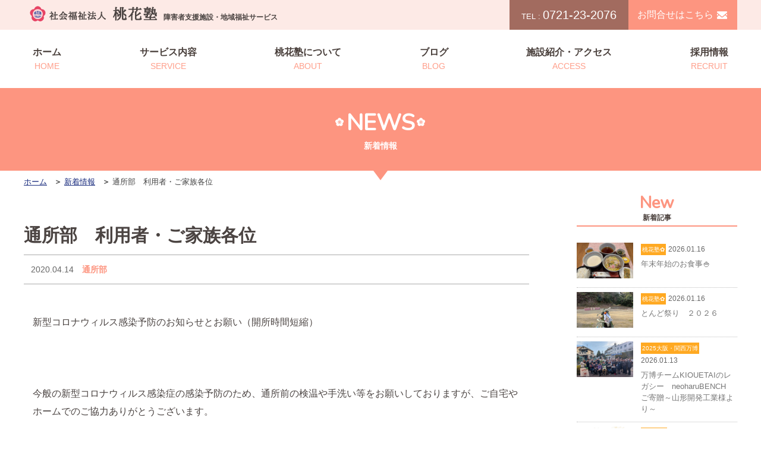

--- FILE ---
content_type: text/html; charset=UTF-8
request_url: https://www.tokajuku.com/news/25923/
body_size: 7577
content:
<!doctype html>
<html lang="ja">
<head>
<meta charset="utf-8">
<meta name="description" content="障害のある人々の生活を支援する社会福祉法人　桃花塾の通所部　利用者・ご家族各位のページです。児童から成人の方の入所型サービスや、日中支援のための短期入所や通所型サービスを行っております。また、総合支援・心理研究部を設置し専門的な支援を行っております。">
<meta name="format-detection" content="telephone=yes">
<link href="https://www.tokajuku.com/drawer/drawer.css" rel="stylesheet" type="text/css">
<link href="https://www.tokajuku.com/CSS/reset.css" rel="stylesheet" type="text/css">
<link href="https://www.tokajuku.com/CSS/common.css" rel="stylesheet" type="text/css">
<link href="https://www.tokajuku.com/CSS/common_sp.css" rel="stylesheet" type="text/css">
<link href="https://www.tokajuku.com/CSS/page.css" rel="stylesheet" type="text/css">
<link href="https://www.tokajuku.com/CSS/page_sp.css" rel="stylesheet" type="text/css">
<link href="https://fonts.googleapis.com/css?family=Nunito" rel="stylesheet">
<link rel="stylesheet" href="//cdnjs.cloudflare.com/ajax/libs/aos/2.1.1/aos.css" media="screen and (min-width:767px)">

<title>通所部　利用者・ご家族各位-ブログ｜桃花塾公式サイト</title>

<script src="//ajax.googleapis.com/ajax/libs/jquery/1.11.1/jquery.min.js"></script>
<script src="https://cdnjs.cloudflare.com/ajax/libs/twitter-bootstrap/3.3.7/js/bootstrap.min.js"></script>
<script src="https://cdnjs.cloudflare.com/ajax/libs/iScroll/5.1.3/iscroll.min.js"></script>
<script src="https://www.tokajuku.com/drawer/drawer.js"></script>
<script type="text/javascript">
$(document).ready(function() {
  $(".drawer").drawer();
});
</script>


<!-- Global site tag (gtag.js) - Google Analytics -->
<script async src="https://www.googletagmanager.com/gtag/js?id=UA-131839807-1"></script>
<script>
  window.dataLayer = window.dataLayer || [];
  function gtag(){dataLayer.push(arguments);}
  gtag('js', new Date());

  gtag('config', 'UA-131839807-1');
</script>


<!-- All in One SEO Pack 2.9.1 by Michael Torbert of Semper Fi Web Design[-1,-1] -->
<link rel="canonical" href="https://www.tokajuku.com/news/25923/" />
<!-- /all in one seo pack -->
<link rel='dns-prefetch' href='//s.w.org' />
<link rel='https://api.w.org/' href='https://www.tokajuku.com/wp-json/' />
<link rel="alternate" type="application/json+oembed" href="https://www.tokajuku.com/wp-json/oembed/1.0/embed?url=https%3A%2F%2Fwww.tokajuku.com%2Fnews%2F25923%2F" />
<link rel="alternate" type="text/xml+oembed" href="https://www.tokajuku.com/wp-json/oembed/1.0/embed?url=https%3A%2F%2Fwww.tokajuku.com%2Fnews%2F25923%2F&#038;format=xml" />
<link rel="apple-touch-icon" sizes="180x180" href="/wp/wp-content/uploads/fbrfg/apple-touch-icon.png">
<link rel="icon" type="image/png" sizes="32x32" href="/wp/wp-content/uploads/fbrfg/favicon-32x32.png">
<link rel="icon" type="image/png" sizes="16x16" href="/wp/wp-content/uploads/fbrfg/favicon-16x16.png">
<link rel="manifest" href="/wp/wp-content/uploads/fbrfg/site.webmanifest">
<link rel="mask-icon" href="/wp/wp-content/uploads/fbrfg/safari-pinned-tab.svg" color="#5bbad5">
<link rel="shortcut icon" href="/wp/wp-content/uploads/fbrfg/favicon.ico">
<meta name="msapplication-TileColor" content="#da532c">
<meta name="msapplication-config" content="/wp/wp-content/uploads/fbrfg/browserconfig.xml">
<meta name="theme-color" content="#ffffff"></head>
<body id="news" class="under">
<div class="drawer drawer--top">
	<div id="wrapper" data-aos="fade-up" data-aos-duration="1000">
        <header id="header">
            <div id="hdrInner" class="cf">
                <div class="wrapp">
                    <div class="logoArea">
                        <a href="https://www.tokajuku.com/"><img src="https://www.tokajuku.com/Image/common/h_navi.png" alt="社会福祉法人 桃花塾"></a>
                        <h1>障害者支援施設・地域福祉サービス</h1>
                    </div>
                    <div class="contactArea for_pc">
                        <div class="tel">
                            <span>TEL : </span>0721-23-2076
                        </div>
                        <div class="contact">
                            <a href="https://www.tokajuku.com/contact/">お問合せはこちら</a>
                        </div>
                    </div>
                </div>
            </div>

                <!-- =============================== PC NAVIGATION =============================== -->
                <nav id="gNavi" class="for_pc globalNavi">
                    <ul>
                        <li><a href="https://www.tokajuku.com/">ホーム<span>HOME</span></a></li>
                        <li class="drop"><a href="#">サービス内容<span>SERVICE</span></a>
                             <ul class="service cf">
                                <li><a href="https://www.tokajuku.com/junior/">児童部</a></li>
                                <li><a href="https://www.tokajuku.com/adult/">成人部・第二成人部</a></li>
                                <li><a href="https://www.tokajuku.com/day_care/">通所部</a></li>
                                <li><a href="https://www.tokajuku.com/care_home/">グループホーム</a></li>
                                <li><a href="https://www.tokajuku.com/peach_net/">ピーチネット</a></li>
                                <li><a href="https://www.tokajuku.com/peach_net/">短期入所</a></li>
                                <li><a href="https://www.tokajuku.com/peach_net/">日中一時支援</a></li>
                                <!-- <li><a href="https://www.tokajuku.com/peach_net/">ピーチサークル</a></li>-->
                            </ul>
                        </li>
                        <li class="drop"><a href="#">桃花塾について<span>ABOUT</span></a>
                            <ul class="service cf">
                                <li><a href="https://www.tokajuku.com/info/">ごあいさつ</a></li>
								<li><a href="https://www.tokajuku.com/info/outline/">法人概要・沿革</a></li>
                            </ul>
                        </li>
                        <li><a href="https://www.tokajuku.com/news/">ブログ<span>BLOG</span></a></li>
                        <li><a href="https://www.tokajuku.com/access/">施設紹介・アクセス<span>ACCESS</span></a></li>
                        <li><a href="https://www.tokajuku.com/recruit/">採用情報<span>RECRUIT</span></a></li>
                    </ul>
                </nav>

                <!-- =============================== SP HAMBURGER NAVIGATION ============================= --> 
                <div id="hbgNavi" class="for_sp">
                    <button type="button" class="drawer-toggle drawer-hamburger"><span class="sr-only">toggle navigation</span> <span class="drawer-hamburger-icon"></span></button>
                    <nav class="drawer-nav" role="navigation">
                        <ul class="drawer-menu">
                            <li><a class="drawer-menu-item" href="https://www.tokajuku.com/">ホーム</a></li>
                            <li class="drawer-dropdown"><a class="drawer-menu-item" href="" data-toggle="dropdown">サービス内容<span class="drawer-caret"></span></a>
                                <ul class="drawer-dropdown-menu">
                                    <li><a class="drawer-dropdown-menu-item" href="https://www.tokajuku.com/junior/">児童部</a></li>
                                    <li><a class="drawer-dropdown-menu-item" href="https://www.tokajuku.com/adult/">成人部・第二成人部</a></li>
                                    <li><a class="drawer-dropdown-menu-item" href="https://www.tokajuku.com/day_care/">通所部</a></li>
                                    <li><a class="drawer-dropdown-menu-item" href="https://www.tokajuku.com/care_home/">グループホーム</a></li>
                                    <li><a class="drawer-dropdown-menu-item" href="https://www.tokajuku.com/peach_net/">ピーチネット</a></li>
                                    <li><a class="drawer-dropdown-menu-item" href="https://www.tokajuku.com/peach_net/">短期入所</a></li>
                                    <li><a class="drawer-dropdown-menu-item" href="https://www.tokajuku.com/peach_net/">日中一時支援</a></li>
                                    <!--<li><a class="drawer-dropdown-menu-item" href="https://www.tokajuku.com/peach_net/">ピーチサークル</a></li>-->
                                </ul>
                            </li>
                            <li><a href="https://www.tokajuku.com/gentle_teaching/">日本ジェントルティーチング</a></li>
                            <li><a class="drawer-menu-item" href="https://www.tokajuku.com/cabs/">CABS</a></li>
                            <li><a class="drawer-menu-item" href="https://www.tokajuku.com/study/">総合支援・心理研究部</a></li>
                            <li><a class="drawer-menu-item" href="https://www.tokajuku.com/info/">桃花塾について</a></li>
                            <li><a class="drawer-menu-item" href="https://www.tokajuku.com/info/outline/">法人概要・沿革</a></li>
                            <li><a class="drawer-menu-item"  href="https://www.tokajuku.com/news/">ブログ</a></li>
                            <li><a class="drawer-menu-item" href="https://www.tokajuku.com/pansy/">桃花塾の生産品について</a></li>
                            <li><a class="drawer-menu-item" href="https://www.tokajuku.com/access/">施設紹介・アクセス</a></li>
                            <li><a class="drawer-menu-item" href="https://www.tokajuku.com/recruit/">採用情報</a></li>
                            <li><a class="drawer-menu-item" href="https://www.tokajuku.com/contact/">お問い合わせフォーム</a></li>
                            <li><a class="drawer-menu-item" href="https://www.tokajuku.com/data/">公開情報</a></li>
                            <li><a class="drawer-menu-item" href="https://www.tokajuku.com/privacy/">プライバシーポリシー</a></li>
                            <li><a class="drawer-menu-item" href="https://www.tokajuku.com/sitemap/">サイトマップ</a></li>
                            <li class="Tel"><a href="tel:0721-23-2076"><img src="https://www.tokajuku.com/Image/common/tel_btn_sp.png" alt="0721-23-2076"></a></li>
                        </ul>
                    </nav>
                </div> 
        </header><div id="mainimage">
    <div class="ttlWrap">
        <h2 class="pageTtl">NEWS<span>新着情報</span></h2>
    </div>
    <div id="breadcrumb" class="for_pc">
        <ul class="breadcrumb_list ov" itemscope="" itemtype="http://data-vocabulary.org/Breadcrumb">
            <li><a href="https://www.tokajuku.com/" itemprop="url"><span itemprop="title">ホーム</span></a></li>
            <li itemprop="title"><a href="https://www.tokajuku.com/news/">新着情報</a></li>
            <li itemprop="title">通所部　利用者・ご家族各位</li>
        </ul>
    </div>
</div>
<div class="detialWrapp cf">
    <section id="sec_01" class="top_sec">
        <div class="secInner">
            <h3>通所部　利用者・ご家族各位</h3>
            <div class="dateArea02">
                <div class="date">2020.04.14</div>
                <div class="category"><a href="https://www.tokajuku.com/news/day_care/">通所部</a></div>
            </div>
			            <div class="cont">
				<p>新型コロナウィルス感染予防のお知らせとお願い（開所時間短縮）</p>
<p>&nbsp;</p>
<p>今般の新型コロナウィルス感染症の感染予防のため、通所前の検温や手洗い等をお願いしておりますが、ご自宅やホームでのご協力ありがとうございます。</p>
<p>現在通所部では感染予防としてドアノブや手すり等を中心に皆が触るところを毎日消毒を行っております。また感染予防のための３密「密閉・密集・密接」を避けるため、朝礼をグループ毎に分けて行ったり、昼食時には時間差を設け、利用者の方々が密に接することがないように設定し、安心して過ごしていただけるよう配慮しております。</p>
<p>さて、政府からの「緊急事態宣言」を受け、大阪府の発表した休業要請には障害福祉サービスは含まれておりませんが、通所部では利用者やスタッフの交流時間の軽減、時差通勤等で「人と人との接触機会の軽減」ができるように、４月１５日より開所時間の短縮を行います。電話連絡、連絡ノート等ですでにお知らせをさせて頂いておりますが、送迎サービスの時間等もありますので、利用者によって短縮の時間が違います。１７時には通所部を完全に閉鎖させていただきます。期間は５月６日までを予定しておりますが、政府や大阪府等の方針、通所部として社会情勢を踏まえた上で判断いたしますので、期間を変更、延長することもあります。</p>
<p>急なお知らせとなりましたが、通所部では主治医に相談されたり、ご家族の判断で自主的に休所されている方もいらっしゃいます。新型コロナウィルスに「感染しない」「感染させない」ことを目的に、利用者の方々の健康を守る上で開所時間の短縮を実施させていただきますので、何卒ご理解、ご協力を賜りますようお願い申し上げます。</p>
<p>なお以前からお願いしておりますが、朝の検温時に発熱がある場合には、通所を控えてください。また電車等公共交通機関を利用して通所される方は、不特定多数の人との接触が考えられますので、マスクを着用してください。</p>
<p>以上、ご協力をお願いいたします。</p>
			</div>
            <div class="backBtn"><a href="https://www.tokajuku.com/news/">一覧へ戻る</a></div>
        </div>
    </section>
	<section id="sec_02" class="top_sec">
    <div class="secInner">
  
                <div class="newArea">
            <h3 class="ttl">New<span>新着記事</span></h3>			
            <ul>
                         <li>
                    <a class="cf" href="https://www.tokajuku.com/news/39311/">
                        <div class="imgArea">
                            <img src="https://www.tokajuku.com/wp/wp-content/uploads/2026/01/596637616380576087-e1768548727322.jpg" alt="年末年始のお食事🍚">
                        </div>
                        <div class="txtArea">
                            <div class="badge">桃花塾✿</div>
                            <div class="dateArea">2026.01.16</div>
                            <div class="ttleArea">年末年始のお食事🍚</div>
                        </div>
                    </a>
                </li>
				                        <li>
                    <a class="cf" href="https://www.tokajuku.com/news/39303/">
                        <div class="imgArea">
                            <img src="https://www.tokajuku.com/wp/wp-content/uploads/2026/01/596610450042126748-e1768547398172.jpg" alt="とんど祭り　２０２６">
                        </div>
                        <div class="txtArea">
                            <div class="badge">桃花塾✿</div>
                            <div class="dateArea">2026.01.16</div>
                            <div class="ttleArea">とんど祭り　２０２６</div>
                        </div>
                    </a>
                </li>
				                        <li>
                    <a class="cf" href="https://www.tokajuku.com/news/39248/">
                        <div class="imgArea">
                            <img src="https://www.tokajuku.com/wp/wp-content/uploads/2026/01/IMG_4067-1024x771.jpg" alt="万博チームKIOUETAIのレガシー　neoharuBENCH　ご寄贈～山形開発工業様より～">
                        </div>
                        <div class="txtArea">
                            <div class="badge">2025大阪・関西万博</div>
                            <div class="dateArea">2026.01.13</div>
                            <div class="ttleArea">万博チームKIOUETAIのレガシー　neoharuBENCH　ご寄贈～山形開発工業様より～</div>
                        </div>
                    </a>
                </li>
				                        <li>
                    <a class="cf" href="https://www.tokajuku.com/news/39230/">
                        <div class="imgArea">
                            <img src="https://www.tokajuku.com/wp/wp-content/uploads/2025/12/591682946453733975-692x1024.jpg" alt="明けましておめでとうございます🎍">
                        </div>
                        <div class="txtArea">
                            <div class="badge">お知らせ</div>
                            <div class="dateArea">2025.12.31</div>
                            <div class="ttleArea">明けましておめでとうございます🎍</div>
                        </div>
                    </a>
                </li>
				                        <li>
                    <a class="cf" href="https://www.tokajuku.com/news/39234/">
                        <div class="imgArea">
                            <img src="https://www.tokajuku.com/wp/wp-content/uploads/2025/12/593865601840316451-1024x771.jpg" alt="年末のご挨拶">
                        </div>
                        <div class="txtArea">
                            <div class="badge">桃花塾✿</div>
                            <div class="dateArea">2025.12.29</div>
                            <div class="ttleArea">年末のご挨拶</div>
                        </div>
                    </a>
                </li>
				            </ul>
        </div>
				
				
		            <div class="categoryArea">
            <h3 class="ttl">Category<span>カテゴリー</span></h3>
            <ul>
				                        <li><a href="https://www.tokajuku.com/news/100%e5%91%a8%e5%b9%b4%e8%a8%98%e5%bf%b5%e4%ba%8b%e6%a5%ad/">100周年記念事業</a></li>
                                <li><a href="https://www.tokajuku.com/news/%e3%83%94%e3%83%bc%e3%83%81%e3%82%b7%e3%82%a2%e3%82%bf%e3%83%bc/">ピーチシアター</a></li>
                                <li><a href="https://www.tokajuku.com/news/%e3%83%94%e3%83%bc%e3%83%81%e3%83%8d%e3%83%83%e3%83%88/">ピーチネット</a></li>
                                <li><a href="https://www.tokajuku.com/news/%e3%82%b0%e3%83%ab%e3%83%bc%e3%83%97%e3%83%9b%e3%83%bc%e3%83%a0/">グループホーム</a></li>
                                <li><a href="https://www.tokajuku.com/news/%e3%82%b7%e3%83%a7%e3%83%83%e3%83%97%e2%9d%80%e3%83%91%e3%83%b3%e3%82%b8%e3%83%bc/">ショップ❀パンジー</a></li>
                                <li><a href="https://www.tokajuku.com/news/%e3%82%82%e3%82%82%e3%82%ab%e3%83%95%e3%82%a7%e3%82%af%e3%83%a9%e3%83%96/">ももカフェクラブ</a></li>
                                <li><a href="https://www.tokajuku.com/news/%e6%ad%8c%e7%a2%91/">歌碑</a></li>
                                <li><a href="https://www.tokajuku.com/news/2025%e5%a4%a7%e9%98%aa%e3%83%bb%e9%96%a2%e8%a5%bf%e4%b8%87%e5%8d%9a/">2025大阪・関西万博</a></li>
                                <li><a href="https://www.tokajuku.com/news/%e9%87%8c%e5%b1%b1roastery/">里山ROASTERY</a></li>
                                <li><a href="https://www.tokajuku.com/news/%e9%87%8c%e5%b1%b1%e6%b4%bb%e5%8b%95/">里山活動</a></li>
                                <li><a href="https://www.tokajuku.com/news/%e3%83%94%e3%83%bc%e3%83%81%e3%82%b5%e3%83%bc%e3%82%af%e3%83%ab/">ピーチサークル</a></li>
                                <li><a href="https://www.tokajuku.com/news/blog_junior/">児童部</a></li>
                                <li><a href="https://www.tokajuku.com/news/adult/">成人部</a></li>
                                <li><a href="https://www.tokajuku.com/news/second_adult/">第二成人部</a></li>
                                <li><a href="https://www.tokajuku.com/news/day_care/">通所部</a></li>
                                <li><a href="https://www.tokajuku.com/news/jsgt/">JSGT</a></li>
                                <li><a href="https://www.tokajuku.com/news/cabs/">CABS</a></li>
                                <li><a href="https://www.tokajuku.com/news/momoka/">ももかの部屋</a></li>
                                <li><a href="https://www.tokajuku.com/news/tayori/">桃花だより</a></li>
                                <li><a href="https://www.tokajuku.com/news/notice/">桃花塾✿</a></li>
                                <li><a href="https://www.tokajuku.com/news/past_article/">過去の記事</a></li>
                    </ul>
        </div>
			
        <div class="archiveArea">
            <h3 class="ttl">Archive<span>月別アーカイブ</span></h3>
            <ul>
	<li><div class="blogBox"><a href='https://www.tokajuku.com/news/date/2026/01/'>2026年1月 <span class="count">(3)</span></a></div></li>
	<li><div class="blogBox"><a href='https://www.tokajuku.com/news/date/2025/12/'>2025年12月 <span class="count">(14)</span></a></div></li>
	<li><div class="blogBox"><a href='https://www.tokajuku.com/news/date/2025/11/'>2025年11月 <span class="count">(7)</span></a></div></li>
	<li><div class="blogBox"><a href='https://www.tokajuku.com/news/date/2025/10/'>2025年10月 <span class="count">(5)</span></a></div></li>
	<li><div class="blogBox"><a href='https://www.tokajuku.com/news/date/2025/09/'>2025年9月 <span class="count">(5)</span></a></div></li>
	<li><div class="blogBox"><a href='https://www.tokajuku.com/news/date/2025/08/'>2025年8月 <span class="count">(8)</span></a></div></li>
	<li><div class="blogBox"><a href='https://www.tokajuku.com/news/date/2025/07/'>2025年7月 <span class="count">(11)</span></a></div></li>
	<li><div class="blogBox"><a href='https://www.tokajuku.com/news/date/2025/06/'>2025年6月 <span class="count">(6)</span></a></div></li>
	<li><div class="blogBox"><a href='https://www.tokajuku.com/news/date/2025/05/'>2025年5月 <span class="count">(8)</span></a></div></li>
	<li><div class="blogBox"><a href='https://www.tokajuku.com/news/date/2025/04/'>2025年4月 <span class="count">(11)</span></a></div></li>
	<li><div class="blogBox"><a href='https://www.tokajuku.com/news/date/2025/03/'>2025年3月 <span class="count">(6)</span></a></div></li>
	<li><div class="blogBox"><a href='https://www.tokajuku.com/news/date/2025/02/'>2025年2月 <span class="count">(6)</span></a></div></li>
	<li><div class="blogBox"><a href='https://www.tokajuku.com/news/date/2025/01/'>2025年1月 <span class="count">(10)</span></a></div></li>
	<li><div class="blogBox"><a href='https://www.tokajuku.com/news/date/2024/12/'>2024年12月 <span class="count">(11)</span></a></div></li>
	<li><div class="blogBox"><a href='https://www.tokajuku.com/news/date/2024/11/'>2024年11月 <span class="count">(12)</span></a></div></li>
	<li><div class="blogBox"><a href='https://www.tokajuku.com/news/date/2024/10/'>2024年10月 <span class="count">(7)</span></a></div></li>
	<li><div class="blogBox"><a href='https://www.tokajuku.com/news/date/2024/09/'>2024年9月 <span class="count">(8)</span></a></div></li>
	<li><div class="blogBox"><a href='https://www.tokajuku.com/news/date/2024/08/'>2024年8月 <span class="count">(6)</span></a></div></li>
	<li><div class="blogBox"><a href='https://www.tokajuku.com/news/date/2024/07/'>2024年7月 <span class="count">(11)</span></a></div></li>
	<li><div class="blogBox"><a href='https://www.tokajuku.com/news/date/2024/06/'>2024年6月 <span class="count">(11)</span></a></div></li>
	<li><div class="blogBox"><a href='https://www.tokajuku.com/news/date/2024/05/'>2024年5月 <span class="count">(11)</span></a></div></li>
	<li><div class="blogBox"><a href='https://www.tokajuku.com/news/date/2024/04/'>2024年4月 <span class="count">(10)</span></a></div></li>
	<li><div class="blogBox"><a href='https://www.tokajuku.com/news/date/2024/03/'>2024年3月 <span class="count">(10)</span></a></div></li>
	<li><div class="blogBox"><a href='https://www.tokajuku.com/news/date/2024/02/'>2024年2月 <span class="count">(16)</span></a></div></li>
	<li><div class="blogBox"><a href='https://www.tokajuku.com/news/date/2024/01/'>2024年1月 <span class="count">(13)</span></a></div></li>
	<li><div class="blogBox"><a href='https://www.tokajuku.com/news/date/2023/12/'>2023年12月 <span class="count">(13)</span></a></div></li>
	<li><div class="blogBox"><a href='https://www.tokajuku.com/news/date/2023/11/'>2023年11月 <span class="count">(9)</span></a></div></li>
	<li><div class="blogBox"><a href='https://www.tokajuku.com/news/date/2023/10/'>2023年10月 <span class="count">(5)</span></a></div></li>
	<li><div class="blogBox"><a href='https://www.tokajuku.com/news/date/2023/09/'>2023年9月 <span class="count">(10)</span></a></div></li>
	<li><div class="blogBox"><a href='https://www.tokajuku.com/news/date/2023/08/'>2023年8月 <span class="count">(7)</span></a></div></li>
	<li><div class="blogBox"><a href='https://www.tokajuku.com/news/date/2023/07/'>2023年7月 <span class="count">(6)</span></a></div></li>
	<li><div class="blogBox"><a href='https://www.tokajuku.com/news/date/2023/06/'>2023年6月 <span class="count">(8)</span></a></div></li>
	<li><div class="blogBox"><a href='https://www.tokajuku.com/news/date/2023/05/'>2023年5月 <span class="count">(9)</span></a></div></li>
	<li><div class="blogBox"><a href='https://www.tokajuku.com/news/date/2023/04/'>2023年4月 <span class="count">(14)</span></a></div></li>
	<li><div class="blogBox"><a href='https://www.tokajuku.com/news/date/2023/03/'>2023年3月 <span class="count">(8)</span></a></div></li>
	<li><div class="blogBox"><a href='https://www.tokajuku.com/news/date/2023/02/'>2023年2月 <span class="count">(7)</span></a></div></li>
	<li><div class="blogBox"><a href='https://www.tokajuku.com/news/date/2023/01/'>2023年1月 <span class="count">(8)</span></a></div></li>
	<li><div class="blogBox"><a href='https://www.tokajuku.com/news/date/2022/12/'>2022年12月 <span class="count">(17)</span></a></div></li>
	<li><div class="blogBox"><a href='https://www.tokajuku.com/news/date/2022/11/'>2022年11月 <span class="count">(8)</span></a></div></li>
	<li><div class="blogBox"><a href='https://www.tokajuku.com/news/date/2022/10/'>2022年10月 <span class="count">(9)</span></a></div></li>
	<li><div class="blogBox"><a href='https://www.tokajuku.com/news/date/2022/09/'>2022年9月 <span class="count">(8)</span></a></div></li>
	<li><div class="blogBox"><a href='https://www.tokajuku.com/news/date/2022/08/'>2022年8月 <span class="count">(5)</span></a></div></li>
	<li><div class="blogBox"><a href='https://www.tokajuku.com/news/date/2022/07/'>2022年7月 <span class="count">(7)</span></a></div></li>
	<li><div class="blogBox"><a href='https://www.tokajuku.com/news/date/2022/06/'>2022年6月 <span class="count">(8)</span></a></div></li>
	<li><div class="blogBox"><a href='https://www.tokajuku.com/news/date/2022/05/'>2022年5月 <span class="count">(15)</span></a></div></li>
	<li><div class="blogBox"><a href='https://www.tokajuku.com/news/date/2022/04/'>2022年4月 <span class="count">(10)</span></a></div></li>
	<li><div class="blogBox"><a href='https://www.tokajuku.com/news/date/2022/03/'>2022年3月 <span class="count">(11)</span></a></div></li>
	<li><div class="blogBox"><a href='https://www.tokajuku.com/news/date/2022/02/'>2022年2月 <span class="count">(4)</span></a></div></li>
	<li><div class="blogBox"><a href='https://www.tokajuku.com/news/date/2022/01/'>2022年1月 <span class="count">(12)</span></a></div></li>
	<li><div class="blogBox"><a href='https://www.tokajuku.com/news/date/2021/12/'>2021年12月 <span class="count">(20)</span></a></div></li>
	<li><div class="blogBox"><a href='https://www.tokajuku.com/news/date/2021/11/'>2021年11月 <span class="count">(11)</span></a></div></li>
	<li><div class="blogBox"><a href='https://www.tokajuku.com/news/date/2021/10/'>2021年10月 <span class="count">(18)</span></a></div></li>
	<li><div class="blogBox"><a href='https://www.tokajuku.com/news/date/2021/09/'>2021年9月 <span class="count">(16)</span></a></div></li>
	<li><div class="blogBox"><a href='https://www.tokajuku.com/news/date/2021/08/'>2021年8月 <span class="count">(14)</span></a></div></li>
	<li><div class="blogBox"><a href='https://www.tokajuku.com/news/date/2021/07/'>2021年7月 <span class="count">(9)</span></a></div></li>
	<li><div class="blogBox"><a href='https://www.tokajuku.com/news/date/2021/06/'>2021年6月 <span class="count">(11)</span></a></div></li>
	<li><div class="blogBox"><a href='https://www.tokajuku.com/news/date/2021/05/'>2021年5月 <span class="count">(15)</span></a></div></li>
	<li><div class="blogBox"><a href='https://www.tokajuku.com/news/date/2021/04/'>2021年4月 <span class="count">(14)</span></a></div></li>
	<li><div class="blogBox"><a href='https://www.tokajuku.com/news/date/2021/03/'>2021年3月 <span class="count">(9)</span></a></div></li>
	<li><div class="blogBox"><a href='https://www.tokajuku.com/news/date/2021/02/'>2021年2月 <span class="count">(4)</span></a></div></li>
	<li><div class="blogBox"><a href='https://www.tokajuku.com/news/date/2021/01/'>2021年1月 <span class="count">(15)</span></a></div></li>
	<li><div class="blogBox"><a href='https://www.tokajuku.com/news/date/2020/12/'>2020年12月 <span class="count">(18)</span></a></div></li>
	<li><div class="blogBox"><a href='https://www.tokajuku.com/news/date/2020/11/'>2020年11月 <span class="count">(18)</span></a></div></li>
	<li><div class="blogBox"><a href='https://www.tokajuku.com/news/date/2020/10/'>2020年10月 <span class="count">(10)</span></a></div></li>
	<li><div class="blogBox"><a href='https://www.tokajuku.com/news/date/2020/09/'>2020年9月 <span class="count">(11)</span></a></div></li>
	<li><div class="blogBox"><a href='https://www.tokajuku.com/news/date/2020/08/'>2020年8月 <span class="count">(13)</span></a></div></li>
	<li><div class="blogBox"><a href='https://www.tokajuku.com/news/date/2020/07/'>2020年7月 <span class="count">(14)</span></a></div></li>
	<li><div class="blogBox"><a href='https://www.tokajuku.com/news/date/2020/06/'>2020年6月 <span class="count">(14)</span></a></div></li>
	<li><div class="blogBox"><a href='https://www.tokajuku.com/news/date/2020/05/'>2020年5月 <span class="count">(28)</span></a></div></li>
	<li><div class="blogBox"><a href='https://www.tokajuku.com/news/date/2020/04/'>2020年4月 <span class="count">(27)</span></a></div></li>
	<li><div class="blogBox"><a href='https://www.tokajuku.com/news/date/2020/03/'>2020年3月 <span class="count">(19)</span></a></div></li>
	<li><div class="blogBox"><a href='https://www.tokajuku.com/news/date/2020/02/'>2020年2月 <span class="count">(11)</span></a></div></li>
	<li><div class="blogBox"><a href='https://www.tokajuku.com/news/date/2020/01/'>2020年1月 <span class="count">(9)</span></a></div></li>
	<li><div class="blogBox"><a href='https://www.tokajuku.com/news/date/2019/12/'>2019年12月 <span class="count">(24)</span></a></div></li>
	<li><div class="blogBox"><a href='https://www.tokajuku.com/news/date/2019/11/'>2019年11月 <span class="count">(20)</span></a></div></li>
	<li><div class="blogBox"><a href='https://www.tokajuku.com/news/date/2019/10/'>2019年10月 <span class="count">(8)</span></a></div></li>
	<li><div class="blogBox"><a href='https://www.tokajuku.com/news/date/2019/09/'>2019年9月 <span class="count">(21)</span></a></div></li>
	<li><div class="blogBox"><a href='https://www.tokajuku.com/news/date/2019/08/'>2019年8月 <span class="count">(9)</span></a></div></li>
	<li><div class="blogBox"><a href='https://www.tokajuku.com/news/date/2019/07/'>2019年7月 <span class="count">(8)</span></a></div></li>
	<li><div class="blogBox"><a href='https://www.tokajuku.com/news/date/2019/06/'>2019年6月 <span class="count">(15)</span></a></div></li>
	<li><div class="blogBox"><a href='https://www.tokajuku.com/news/date/2019/05/'>2019年5月 <span class="count">(14)</span></a></div></li>
	<li><div class="blogBox"><a href='https://www.tokajuku.com/news/date/2019/04/'>2019年4月 <span class="count">(12)</span></a></div></li>
	<li><div class="blogBox"><a href='https://www.tokajuku.com/news/date/2019/03/'>2019年3月 <span class="count">(11)</span></a></div></li>
	<li><div class="blogBox"><a href='https://www.tokajuku.com/news/date/2019/02/'>2019年2月 <span class="count">(11)</span></a></div></li>
	<li><div class="blogBox"><a href='https://www.tokajuku.com/news/date/2019/01/'>2019年1月 <span class="count">(7)</span></a></div></li>
	<li><div class="blogBox"><a href='https://www.tokajuku.com/news/date/2018/07/'>2018年7月 <span class="count">(1)</span></a></div></li>
	<li><div class="blogBox"><a href='https://www.tokajuku.com/news/date/2018/06/'>2018年6月 <span class="count">(3)</span></a></div></li>
	<li><div class="blogBox"><a href='https://www.tokajuku.com/news/date/2018/05/'>2018年5月 <span class="count">(2)</span></a></div></li>
	<li><div class="blogBox"><a href='https://www.tokajuku.com/news/date/2018/04/'>2018年4月 <span class="count">(8)</span></a></div></li>
	<li><div class="blogBox"><a href='https://www.tokajuku.com/news/date/2018/03/'>2018年3月 <span class="count">(5)</span></a></div></li>
	<li><div class="blogBox"><a href='https://www.tokajuku.com/news/date/2018/02/'>2018年2月 <span class="count">(3)</span></a></div></li>
	<li><div class="blogBox"><a href='https://www.tokajuku.com/news/date/2018/01/'>2018年1月 <span class="count">(5)</span></a></div></li>
	<li><div class="blogBox"><a href='https://www.tokajuku.com/news/date/2017/12/'>2017年12月 <span class="count">(10)</span></a></div></li>
	<li><div class="blogBox"><a href='https://www.tokajuku.com/news/date/2017/11/'>2017年11月 <span class="count">(3)</span></a></div></li>
	<li><div class="blogBox"><a href='https://www.tokajuku.com/news/date/2017/10/'>2017年10月 <span class="count">(4)</span></a></div></li>
	<li><div class="blogBox"><a href='https://www.tokajuku.com/news/date/2017/09/'>2017年9月 <span class="count">(12)</span></a></div></li>
	<li><div class="blogBox"><a href='https://www.tokajuku.com/news/date/2017/08/'>2017年8月 <span class="count">(18)</span></a></div></li>
	<li><div class="blogBox"><a href='https://www.tokajuku.com/news/date/2017/07/'>2017年7月 <span class="count">(14)</span></a></div></li>
	<li><div class="blogBox"><a href='https://www.tokajuku.com/news/date/2017/06/'>2017年6月 <span class="count">(17)</span></a></div></li>
	<li><div class="blogBox"><a href='https://www.tokajuku.com/news/date/2017/05/'>2017年5月 <span class="count">(11)</span></a></div></li>
	<li><div class="blogBox"><a href='https://www.tokajuku.com/news/date/2017/04/'>2017年4月 <span class="count">(12)</span></a></div></li>
	<li><div class="blogBox"><a href='https://www.tokajuku.com/news/date/2017/03/'>2017年3月 <span class="count">(11)</span></a></div></li>
	<li><div class="blogBox"><a href='https://www.tokajuku.com/news/date/2017/02/'>2017年2月 <span class="count">(7)</span></a></div></li>
	<li><div class="blogBox"><a href='https://www.tokajuku.com/news/date/2017/01/'>2017年1月 <span class="count">(11)</span></a></div></li>
	<li><div class="blogBox"><a href='https://www.tokajuku.com/news/date/2016/12/'>2016年12月 <span class="count">(16)</span></a></div></li>
	<li><div class="blogBox"><a href='https://www.tokajuku.com/news/date/2016/11/'>2016年11月 <span class="count">(13)</span></a></div></li>
	<li><div class="blogBox"><a href='https://www.tokajuku.com/news/date/2016/10/'>2016年10月 <span class="count">(7)</span></a></div></li>
	<li><div class="blogBox"><a href='https://www.tokajuku.com/news/date/2016/09/'>2016年9月 <span class="count">(13)</span></a></div></li>
	<li><div class="blogBox"><a href='https://www.tokajuku.com/news/date/2016/08/'>2016年8月 <span class="count">(9)</span></a></div></li>
	<li><div class="blogBox"><a href='https://www.tokajuku.com/news/date/2016/07/'>2016年7月 <span class="count">(17)</span></a></div></li>
	<li><div class="blogBox"><a href='https://www.tokajuku.com/news/date/2016/06/'>2016年6月 <span class="count">(10)</span></a></div></li>
	<li><div class="blogBox"><a href='https://www.tokajuku.com/news/date/2016/05/'>2016年5月 <span class="count">(14)</span></a></div></li>
	<li><div class="blogBox"><a href='https://www.tokajuku.com/news/date/2016/04/'>2016年4月 <span class="count">(7)</span></a></div></li>
	<li><div class="blogBox"><a href='https://www.tokajuku.com/news/date/2016/03/'>2016年3月 <span class="count">(7)</span></a></div></li>
	<li><div class="blogBox"><a href='https://www.tokajuku.com/news/date/2016/02/'>2016年2月 <span class="count">(4)</span></a></div></li>
	<li><div class="blogBox"><a href='https://www.tokajuku.com/news/date/2016/01/'>2016年1月 <span class="count">(4)</span></a></div></li>
	<li><div class="blogBox"><a href='https://www.tokajuku.com/news/date/2015/12/'>2015年12月 <span class="count">(15)</span></a></div></li>
	<li><div class="blogBox"><a href='https://www.tokajuku.com/news/date/2015/11/'>2015年11月 <span class="count">(14)</span></a></div></li>
	<li><div class="blogBox"><a href='https://www.tokajuku.com/news/date/2015/10/'>2015年10月 <span class="count">(7)</span></a></div></li>
	<li><div class="blogBox"><a href='https://www.tokajuku.com/news/date/2015/09/'>2015年9月 <span class="count">(10)</span></a></div></li>
	<li><div class="blogBox"><a href='https://www.tokajuku.com/news/date/2015/08/'>2015年8月 <span class="count">(14)</span></a></div></li>
	<li><div class="blogBox"><a href='https://www.tokajuku.com/news/date/2015/07/'>2015年7月 <span class="count">(13)</span></a></div></li>
	<li><div class="blogBox"><a href='https://www.tokajuku.com/news/date/2015/06/'>2015年6月 <span class="count">(12)</span></a></div></li>
	<li><div class="blogBox"><a href='https://www.tokajuku.com/news/date/2015/05/'>2015年5月 <span class="count">(13)</span></a></div></li>
	<li><div class="blogBox"><a href='https://www.tokajuku.com/news/date/2015/04/'>2015年4月 <span class="count">(12)</span></a></div></li>
	<li><div class="blogBox"><a href='https://www.tokajuku.com/news/date/2015/03/'>2015年3月 <span class="count">(14)</span></a></div></li>
	<li><div class="blogBox"><a href='https://www.tokajuku.com/news/date/2015/02/'>2015年2月 <span class="count">(10)</span></a></div></li>
	<li><div class="blogBox"><a href='https://www.tokajuku.com/news/date/2015/01/'>2015年1月 <span class="count">(12)</span></a></div></li>
	<li><div class="blogBox"><a href='https://www.tokajuku.com/news/date/2014/12/'>2014年12月 <span class="count">(14)</span></a></div></li>
	<li><div class="blogBox"><a href='https://www.tokajuku.com/news/date/2014/11/'>2014年11月 <span class="count">(10)</span></a></div></li>
	<li><div class="blogBox"><a href='https://www.tokajuku.com/news/date/2014/10/'>2014年10月 <span class="count">(14)</span></a></div></li>
	<li><div class="blogBox"><a href='https://www.tokajuku.com/news/date/2014/09/'>2014年9月 <span class="count">(17)</span></a></div></li>
	<li><div class="blogBox"><a href='https://www.tokajuku.com/news/date/2014/08/'>2014年8月 <span class="count">(19)</span></a></div></li>
	<li><div class="blogBox"><a href='https://www.tokajuku.com/news/date/2014/07/'>2014年7月 <span class="count">(10)</span></a></div></li>
	<li><div class="blogBox"><a href='https://www.tokajuku.com/news/date/2014/06/'>2014年6月 <span class="count">(16)</span></a></div></li>
	<li><div class="blogBox"><a href='https://www.tokajuku.com/news/date/2014/05/'>2014年5月 <span class="count">(13)</span></a></div></li>
	<li><div class="blogBox"><a href='https://www.tokajuku.com/news/date/2014/04/'>2014年4月 <span class="count">(18)</span></a></div></li>
	<li><div class="blogBox"><a href='https://www.tokajuku.com/news/date/2014/03/'>2014年3月 <span class="count">(12)</span></a></div></li>
	<li><div class="blogBox"><a href='https://www.tokajuku.com/news/date/2014/02/'>2014年2月 <span class="count">(7)</span></a></div></li>
	<li><div class="blogBox"><a href='https://www.tokajuku.com/news/date/2014/01/'>2014年1月 <span class="count">(9)</span></a></div></li>
	<li><div class="blogBox"><a href='https://www.tokajuku.com/news/date/2013/12/'>2013年12月 <span class="count">(9)</span></a></div></li>
	<li><div class="blogBox"><a href='https://www.tokajuku.com/news/date/2013/11/'>2013年11月 <span class="count">(13)</span></a></div></li>
	<li><div class="blogBox"><a href='https://www.tokajuku.com/news/date/2013/10/'>2013年10月 <span class="count">(6)</span></a></div></li>
	<li><div class="blogBox"><a href='https://www.tokajuku.com/news/date/2013/09/'>2013年9月 <span class="count">(6)</span></a></div></li>
	<li><div class="blogBox"><a href='https://www.tokajuku.com/news/date/2013/08/'>2013年8月 <span class="count">(6)</span></a></div></li>
	<li><div class="blogBox"><a href='https://www.tokajuku.com/news/date/2013/07/'>2013年7月 <span class="count">(7)</span></a></div></li>
	<li><div class="blogBox"><a href='https://www.tokajuku.com/news/date/2013/06/'>2013年6月 <span class="count">(6)</span></a></div></li>
	<li><div class="blogBox"><a href='https://www.tokajuku.com/news/date/2013/05/'>2013年5月 <span class="count">(10)</span></a></div></li>
	<li><div class="blogBox"><a href='https://www.tokajuku.com/news/date/2013/04/'>2013年4月 <span class="count">(13)</span></a></div></li>
	<li><div class="blogBox"><a href='https://www.tokajuku.com/news/date/2013/03/'>2013年3月 <span class="count">(1)</span></a></div></li>
            </ul>
        </div>
    </div>
</section></div>

	        <!-- =============================== FOOTER =============================== -->
        <footer id="footer">
            <div id="ftrInner" class="cf">
                <div class="lBox">
                    <img src="https://www.tokajuku.com/Image/common/h_navi.png" alt="社会福祉法人 桃花塾">
                    <div class="contactBtn">
                        <a href="https://www.tokajuku.com/contact/">お問い合わせ</a>
                    </div>
                </div>
                <div class="rBox">
                <!-- =============================== PC NAVIGATION =============================== -->
                    <nav id="ftrNavi" class="for_pc">
                        <ul class="box cf">
                            <li>
                                <div class="ttl">
                                    ADRESS
                                </div>
                                <div class="txt">
                                    &#12306;584-0008<br>
                                    大阪府富田林市喜志2067番地<br>
                                    TEL 0721-23-2076<br>
                                    FAX 0721-23-2016
                                </div>
                            </li>
                            <li>
                                <div class="ttl">
                                    SITEMAP
                                </div>
                                <ul class="inner">
                                    <li><a href="https://www.tokajuku.com/info/">桃花塾について</a></li>
                                    <li><a href="https://www.tokajuku.com/pansy/">桃花塾の生産品について</a></li>
                                    <li><a href="https://www.tokajuku.com/access/">施設紹介・アクセス</a></li>
                                    <li><a href="https://www.tokajuku.com/recruit/">採用情報</a></li>
                                    
                                    <li><a href="https://www.tokajuku.com/news/">桃花塾ブログ</a></li>
                                    <li><a href="https://www.tokajuku.com/contact/">お問合せ</a></li>
                                    <li><a href="https://www.tokajuku.com/privacy/">プライバシーポリシー</a></li>
                                    <li><a href="https://www.tokajuku.com/sitemap/">サイトマップ</a></li>
                                </ul>
                            </li>
                            <li>
                                <div class="ttl">
                                    SERVICE
                                </div>
                                <ul class="inner">
                                    <li><a href="https://www.tokajuku.com/junior/">児童部</a></li>
                                    <li><a href="https://www.tokajuku.com/adult/">成人部・第二成人部</a></li>
                                    <li><a href="https://www.tokajuku.com/day_care/">通所部</a></li>
                                    <li><a href="https://www.tokajuku.com/care_home/">グループホーム</a></li>
                                    <li><a href="https://www.tokajuku.com/peach_net/">ピーチネット</a></li>
                                    <li><a href="https://www.tokajuku.com/peach_net/">短期入所</a></li>
                                    <li><a href="https://www.tokajuku.com/peach_net/">日中一時支援</a></li>
                                    <!--<li><a href="https://www.tokajuku.com/peach_net/">ピーチサークル</a></li>-->
                                </ul>
                            </li>
                        </ul>
                    </nav>
                </div>
            </div>
            <div class="copy">
                <a href="https://www.tokajuku.com/manual_login/">Copyright &copy;Tokajuku All Rights Reserved.</a>
            </div>
        </footer>
        <div class="totop"></div>
    </div>
    <!--　=============================== wrapper end ===============================　--> 
</div>
<!--　=============================== drawer end ===============================　--> 
<!-- JavaScript --> 
<script src="https://www.tokajuku.com/JS/common.js"></script> 
<script src="https://www.tokajuku.com/JS/access.js"></script> 
<script src="//cdnjs.cloudflare.com/ajax/libs/aos/2.1.1/aos.js"></script>
<script>
    AOS.init();
</script>
<script type="text/javascript" src="https://www.tokajuku.com/JS/doubletaptogo.js"></script>
<script>
$(function(){
　$( '.drop' ).doubleTapToGo();
});
</script>
<script type="text/javascript" src="https://www.tokajuku.com/JS/matchHeight.js"></script>
<script>
$(function(){
　$('.newsWrapp .txtWrapp').matchHeight();
});
</script>
<script type='text/javascript' src='https://www.tokajuku.com/wp/wp-includes/js/wp-embed.min.js'></script>
</body>
</html>


--- FILE ---
content_type: text/css
request_url: https://www.tokajuku.com/CSS/common.css
body_size: 2178
content:
@charset "utf-8";
@import url(https://fonts.googleapis.com/earlyaccess/notosansjapanese.css);
/*--------------------------------------------
	 BASE
--------------------------------------------*/
/* ---- MOUSE OVER STYLE ---- */
.over {
	transition: 0.3s;
}
@media screen and (min-width : 768px ){
.over:hover {
	opacity:0.6;
}
}
.ios .over:hover,
.ios .over:active,
.ios .over:link,
.ios .over:visited,
.ios .over::focus {
	opacity:1;
}
.cf:after {
	content: "";
	clear: both;
	display: block;
	height: 0;
}
:root .cf::after { /* IE9 */
	content: ""\9;
	clear: both\9;
	display: block\9;
	height: 0\9;
}
.ggmap,
.youtube {
	position: relative;
	padding-bottom: 58%;
	padding-top: 10px;
	height: 0;
	overflow: hidden;
}
.ggmap iframe,
.ggmap #ggmap object,
.ggmap #ggmap embed,
.youtube iframe,
.youtube #ggmap object,
.youtube #ggmap embed {
	position: absolute;
	top: 0;
	left: 0;
	width: 100%;
	height: 100%;
}
@media print, screen and (min-width : 768px ){
.for_sp{
	display:none;
}
}
body,html { 
	font-family: "游ゴシック","YuGothic", "游ゴシック体","Hiragino Sans", 'ヒラギノ角ゴ ProN W3', Hiragino Kaku Gothic Pro, Hiragino Kaku Gothic ProN, Arial,"メイリオ", Meiryo,  "ＭＳ Ｐゴシック", "MS PGothic", sans-serif;
	font-weight:500;
}
body {
	width:100%;
	min-width:1250px;
	height:auto;
	color:#4b4442;
	font-size: 16px;
	line-height:1.5;
	background:#fff;
	box-sizing: border-box;
}
#wrapper{
	text-align:center;
    transform: none;
}
a {
	text-decoration:none;
	color:#000;
	display:inline-block;
	transition:0.8s;
}
@media screen and (min-width : 768px ){
a:hover {
	color:#000;
	text-decoration:none;
}
}
table {
	width:100%;
}

/*--------------------------------------------
	GLOBAL CSS
--------------------------------------------*/
.plane{
	font-family: "游ゴシック","YuGothic", "游ゴシック体","Hiragino Sans", 'ヒラギノ角ゴ ProN W3', Hiragino Kaku Gothic Pro, Hiragino Kaku Gothic ProN, Arial,"メイリオ", Meiryo,  "ＭＳ Ｐゴシック", "MS PGothic", sans-serif;
	line-height:1.7;
}
.nolink {
	pointer-events: none;
}

.btn_01{
	text-align:center;
}
.btn_01 a{
	font-size:16px;
	line-height:1;
	padding:12px 0;
	width:218px;
	border:2px solid #ffe2e4;
	text-align:center;
}
@media screen and (min-width : 768px ){
.btn_01 a:hover{
	background:#ffe2e4;
}
}
/*--------------------------------------------
	HEADER
--------------------------------------------*/
#header {
}
#hdrInner{
	background: #fdeae6;
}

#header .wrapp{
    width: 1200px;
    margin: auto;
}

#hdrInner .logoArea{
    float: left;
    padding: 10px 0 0 10px;;
}

#hdrInner .logoArea img{
    float: left;
}

#hdrInner .logoArea a{
    display: inline;
}
#hdrInner .logoArea a:hover img{
   opacity: 0.7;
}

#header h1{
    font-size: 12px;
    float: left;
    padding: 10px;
}

#hdrInner .contactArea{
    float: right;
}

#hdrInner .tel{
    background: #a26b5f;
    color: #fff;
    float: left;
    padding: 10px 20px;
    font-family: 'Pathway Gothic One',"游ゴシック","YuGothic", "游ゴシック体","Hiragino Sans", 'ヒラギノ角ゴ ProN W3', Hiragino Kaku Gothic Pro, Hiragino Kaku Gothic ProN, Arial,"メイリオ", Meiryo, "ＭＳ Ｐゴシック", "MS PGothic", sans-serif;
    font-size: 20px;
}

#hdrInner .tel span{
    font-size: 13px;
}

#hdrInner .contact{
    float: right;
}
#hdrInner .contact a{
    color: #fff;
    background: url(../Image/common/icon_mail01.png) no-repeat 90% 50% #fd9580;
    padding: 13px 40px 13px 15px;
}

#hdrInner .contact a:hover{
    color: #fd9580;
    background: url(../Image/common/icon_mail02.png) no-repeat 94% 50% #fff;
}

/*--------------------------------------------
	NAVI
--------------------------------------------*/

#gNavi{
    width: 1200px;
    margin: auto;
    background: #fff;
    clear: both;
}

.globalNavi ul{
    width: 1200px;
    font-weight: bold;
    display: flex;
    justify-content: space-between;
}

.globalNavi ul{
  position: relative;
  list-style: none;
}

.globalNavi ul li a {
    font-size: 18px;
    display: inline-block;
    font-weight: bold;
    line-height: 1;
    text-align: center;
    text-decoration: none;
    position: relative;
    color: #483e3a;
    padding: 0 15px;
}
.globalNavi ul li a span {
    font-size: 14px;
    color: #ff9f8b;
    display: block;
    margin-top: 8px;
    font-weight: normal;
    font-family: 'Pathway Gothic One',"游ゴシック","YuGothic", "游ゴシック体","Hiragino Sans", 'ヒラギノ角ゴ ProN W3', Hiragino Kaku Gothic Pro, Hiragino Kaku Gothic ProN, Arial,"メイリオ", Meiryo, "ＭＳ Ｐゴシック", "MS PGothic", sans-serif;
}
.globalNavi ul li a::before,
.globalNavi ul li a::after {
  display: block;
  position: absolute;
  bottom: -10px;
  width: 0;
  content: "";
  border-bottom: solid 1px #FD9580;
  transition: all .3s ease;
  -webkit-transition: all .3s ease;
}
.globalNavi ul li a::before {
  left: 50%;
}
.globalNavi ul li a::after {
  right: 50%;
}
.globalNavi ul li a:hover::before,
.globalNavi ul li a:hover::after {
  width: 50%;
}

/*dropdown*/

.menu ul{
  margin:0;
  padding:0;
}
.globalNavi ul li {
    position: relative;
    background: #fff;
    text-align: center;
    font-weight: bold;
    padding: 30px 0;
}
.globalNavi ul li a {
  display: block;
  text-decoration: none;
  font-size: 16px;
    
}

.globalNavi ul li .service {
    position: absolute;
    top: 78px;
    left: -38px;
    z-index: 100;
    display: block;
}
.globalNavi ul li .service li {
    visibility: hidden;
    overflow: hidden;
    width: 200px;
    height: 0;
    background: #fdeae6;
    padding: 0;
}

.globalNavi ul .drop:hover .service li{
    visibility: visible;
    overflow: visible;
    height: 35px;
    z-index: 10;
    padding: 15px 0 0 0;
}

.globalNavi .service{
    width: 200px;
    padding: 0px;
}

.globalNavi * {
  transition: 0.5s;
}

/*--------------------------------------------
	FOOTER
--------------------------------------------*/
#footer{
    background: #fdeae6;
    text-align: left;
    padding: 40px 0 20px;
    clear: both;
}

#ftrInner{
    width: 1200px;
    margin: 0 auto 20px;
    border-bottom: 1px solid #fd9580;
}

#ftrInner .lBox{
    float: left;
    width: 430px;
	padding-top: 12px;
}

#ftrInner .lBox img{
    margin:0 0 20px 0;
}

#ftrInner .contactBtn a{
    border: 1px solid #fd9580;
    background: #fd9580;
    color: #fff;
    display: inline-block;
    padding: 5px 60px;
	border-radius: 5px;
}

#ftrInner .contactBtn a:hover{
    background: #fff;
    color: #fd9580;
}

#ftrInner .rBox{
    float: right;
    width: 770px;
    margin: 0 0 30px;
}

#ftrInner #ftrNavi{
    font-size: 14px;
}

#ftrInner #ftrNavi ul.box{
    line-height: 1.9;
}

#ftrInner #ftrNavi ul.box li{
    float: left;
    margin: 0 20px 0 0;
}

#ftrInner #ftrNavi ul.box li:nth-child(1){
    width: 230px;
}
#ftrInner #ftrNavi ul.box li:nth-child(2){
    width: 240px;
}
#ftrInner #ftrNavi ul.box li:nth-child(3){
    width: 240px;
    margin: 0px;
}

#ftrInner #ftrNavi ul.box .ttl{
    font-size: 24px;
    border-bottom: 1px solid #fd927d;
    padding: 0 0 7px 0;
    margin: 0 0 20px 0;
    color: #fd927d;
    font-family: 'Pathway Gothic One',"游ゴシック","YuGothic", "游ゴシック体","Hiragino Sans", 'ヒラギノ角ゴ ProN W3', Hiragino Kaku Gothic Pro, Hiragino Kaku Gothic ProN, Arial,"メイリオ", Meiryo, "ＭＳ Ｐゴシック", "MS PGothic", sans-serif;
}

#ftrInner #ftrNavi ul.box .inner li{
    float: none;
}

/*hover*/

#ftrInner #ftrNavi li a:hover{
    font-weight: bold;
    color: #fd927d;
    transition-duration: 0.3s;
    padding: 0 0 0 5px;
}

#footer .copy{
    clear: both;
    width:1200px;
    margin: auto;
    text-align: right;
    font-size: 12px;
    color: #5b4e4d;
}

  

.totop {
    position: fixed;
    width: 60px;
    height: 60px;
    border-radius: 50%;
    right: 5%;
    bottom: 5%;
    background: #FF6647;
    text-align: center;
    box-shadow: 0 0 3px rgba(0,0,0,0.3);
    transition: .4s ease;
    transform: scale(0);
    z-index: 200;
    color: #fff;
}
.totop.visible{
  transform:scale(1);
}
.totop i {
  font-size: 30px;
  line-height: 60px;
  animation: bounce 3.6s ease infinite;
}

#footer .snsList li a:hover {
	transform: translateY(-10px);
}
#footer #ftrBnr a:hover {
	opacity: 0.5;
}
.totop:hover {
	background: #FD9580;
	color: #fff;
}
.totop:before {
    content: "";
    background: url(../Image/common/icon_top.png) no-repeat center center;
    width: 100%;
    height: 100%;
    display: block;
}


--- FILE ---
content_type: text/css
request_url: https://www.tokajuku.com/CSS/page.css
body_size: 11850
content:
@charset "utf-8";
/*-----------------------------------------------------

	TOP　トップページ共通

------------------------------------------------------*/

#top h2 {
  display: inline-block;
  padding: 0 20px;
  background: url(../Image/common/icon_momo.png) no-repeat 1% 31%,url(../Image/common/icon_momo.png) no-repeat 98% 31%;
  color: #ff9f8b;
  font-size: 48px;
  line-height: 1.3;
  font-family: "Nunito","游ゴシック","YuGothic", "游ゴシック体","Hiragino Sans", "ヒラギノ角ゴ ProN W3", "Hiragino Kaku Gothic Pro, Hiragino Kaku Gothic ProN, Arial","メイリオ", Meiryo, "ＭＳ Ｐゴシック", "MS PGothic", sans-serif;
}

#top h2 span {
  display: block;
  color: #4b4442;
  font-weight: 800;
  font-size: 18px;
}
#top #sec_01 h2 {
  background: url(../Image/common/icon_momo.png) no-repeat 0 41%,url(../Image/common/icon_momo.png) no-repeat 100% 41%;
}

#top h3 {
  font-size: 24px;
}

.detialBtn {
  text-align: center;
}

.detialBtn a {
  padding: 10px 65px;
  border: 1px solid #fd927d;
  border-radius: 5px;
  background: #fd927d;
  color: #ffffff;
}

.detialBtn a:hover {
  background: #ffffff;
  color: #fd927d;
}

/*-----------------------------------------------------

	TOP MAINIMAGE　トップページ

------------------------------------------------------*/

#top #mainimage {
  position: relative;
  width: 100%;
  height: 666px;
  overflow: hidden;
}

#top #mainimage img {
  width: 100%;
}

#top .slideBox {
  position: absolute;
  top: 0;
  left: 50%;
  transform: translateX(-50%);
  width: 1900px;
}

#top #mainimage .mvTxt {
  position: absolute;
  right: 95px;
  bottom: 111px;
}

#top #mainimage .mvTxt img {
  width: auto;
}

/*-----------------------------------------------------

	TOP　トップページ

------------------------------------------------------*/

/*SECTION01*/

#top #sec_01 {
  padding: 60px 0 80px;
  background: #faf6f3;
}

#top #sec_01 .secInner {
  width: 1200px;
  margin: auto;
}

#top .ttlWrapp {
  margin-bottom: 80px;
}

#top #sec_01 h3 {
  font-size: 26px;
}
#top #sec_01 h3 span {
  display: block;
  padding: 0 0 3px;
  font-size: 18px;
}

#top #sec_01 .service01 {
  margin: 0 0 95px;
}

#top #sec_01 .service01 li {
  display: flex;
  align-items: center;
  float: left;
  width: 50%;
  background: #ffffff;
}


#top #sec_01 .service01 .lBox {
  float: left;
  width: 310px;
  overflow: hidden;
}

#top #sec_01 .service01 .rBox {
  float: right;
  width: 290px;
  padding: 30px;
  box-sizing: border-box;
}

#top #sec_01 .service01 .rBox h4 {
  padding: 0 0 10px 0;
  font-size: 22px;
}

#top #sec_01 .service01 .rBox p {
  font-size: 14px;
  line-height: 1.8;
  text-align: left;
}

#top #sec_01 ul.service02 {
  display: flex;
  flex-wrap: wrap;
  justify-content: space-between;
  margin-bottom: 80px;
}
#top #sec_01 ul.total {
  margin-bottom: 0;
}
#top #sec_01 .service02 li {
  width: 32%;
  margin: 20px 0 0;
  overflow: hidden;
  background: #ffffff;
}

#top #sec_01 .service02 li {
  width: 49%;
  margin: auto;
}
#top #sec_01 .service02 li:nth-child(n+3) {
  margin-top: 1%;
}
#top #sec_01 .service02 li a {
  display: flex;
}

#top #sec_01 .service02 li .txtArea {
  width: 50%;
}

#top #sec_01 .service02 li .imgArea {
  width: 50%;
  height: 218px;
  overflow: hidden;
}

#top #sec_01 .service02 li .imgArea img {
  width: 100%;
  max-height: initial;
}

#top #sec_01 .service02 .txtArea {
  padding: 15px;
  text-align: center;
}

#top #sec_01 .service02 h4 {
  padding: 0 0 5px;
  font-size: 18px;
}

#top #sec_01 .service02 p {
  font-size: 14px;
  line-height: 1.8;
  text-align: left;
}


#top #sec_01 .service02 .txtArea h4 {
  padding: 0 0 5px;
  font-size: 18px;
  line-height: 1.5;
}

#top #sec_01 .service02 li.study p {
  text-align: center;
}

#top #sec_01 .service02 li.study a .txtArea {
  padding: 50px 30px;
  box-sizing: border-box;
}

#top #sec_01 .service02 li.study .txtArea h4 {
  margin-bottom: 7px;
}

/*hover*/

#top #sec_01 .service01 li a:hover {
  background: #ff9f8b;
  color: #ffffff;
}

#top #sec_01 .service02 li a .txtArea {
  transition-duration: .9s;
}

#top #sec_01 .service02 li a:hover .txtArea {
  background: #ff9f8b;
  color: #ffffff;
}

#top #sec_01 .service01 li a, #top #sec_01 .service02 li a {
  color: #4b4442;
  transition: .5s;
}

#top #sec_01 .service01 li img, #top #sec_01 .service02 li img {
  display: block;
  transition: .5s;
}
#top #sec_01 .service01 li:hover img, #top #sec_01 .service02 li:hover img, #top #sec_01 .service02 li:nth-child(-n + 2):hover .imgArea img {
  transform: scale(1.1);	/*画像の拡大率*/
  transition: .5s;
}



/*SECTION02*/

#top #sec_02 {
  padding: 60px 0 80px;
}

#top #sec_02 .box01 {
  clear: both;
}

#top #sec_02 .box01 .inner {
  float: left;
  width: 600px;
  padding: 40px;
  box-sizing: border-box;
  text-align: center;
}

#top #sec_02 .box02 {
  clear: both;
  margin: 0 0 80px;
}

#top #sec_02 .box01 .lBox {
  float: left;
  width: 50%;
  height: 390px;
  overflow: hidden;
}

#top #sec_02 .box02 .inner {
  float: right;
  width: 600px;
  padding: 40px;
  text-align: center;
}

#top #sec_02 .box01 .inner h3, #top #sec_02 .box02 .inner h3 {
  margin: 0 0 30px;
}

#top #sec_01 .txtArea, #top #sec_02 .txtArea {
  text-align: left;
}

#top #sec_02 .box02 .rBox {
  float: right;
  width: 50%;
  height: 390px;
  overflow: hidden;
}

#top #sec_02 .box02 .lBox {
  float: left;
  width: 50%;
}
#top #sec_02 .inner .txtArea {
  margin-bottom: 30px;
}
#top #sec_02 .box02 .lBox .snsArea {
  display: flex;
  justify-content: space-between;
  margin-bottom: 15px;
}

#top #sec_02 .box02 .lBox p:first-child {
  margin-bottom: 15px;
}

#top #sec_02 .box02 .lBox .snsArea div {
  width: 30%;
  border: 1px solid #fd927d;
  border-radius: 5px;
  background: #ffffff;
  font-weight: bold;
  font-family: Nunito;
  text-align: center;
}

#top #sec_02 .box02 .lBox .snsArea div a {
  display: block;
  padding: 5px 0;
  color: #fd927d;
}
@media screen and (min-width : 767px ) {
  #top #sec_02 .box02 .lBox .snsArea div a:hover {
    background: #fd927d;
    color: #ffffff;
  }
}

#top #sec_02 .btnArea .detialBtn {
  float: left;
  width: 50%;
}

#top #sec_02 .box03 {
  clear: both;
  margin: 0 0 80px;
}

#top #sec_02 .box03 h3 {
  margin: 0 0 30px;
}

#top #sec_02 .box03 p {
  margin: 0 0 20px;
  line-height: 1.9;
}

#top #sec_02 .box04 {
  clear: both;
  margin-bottom: 40px;
  background: linear-gradient(#ffffff 10.3%, #faf6f3 0, #faf6f3 89.6%, #ffffff 0);
}

#top #sec_02 .box04 .lBox {
  float: left;
  width: 50%;
  text-align: right;
}

#top #sec_02 .box04 .rBox {
  float: right;
  width: 50%;
  height: auto;
  padding: 120px 0;
}

#top #sec_02 .box04 .inner {
  width: 600px;
  padding: 30px;
  box-sizing: border-box;
}

#top #sec_02 .box04 h3 {
  margin: 0 0 20px 0;
}

#top #sec_02 .box04 p {
  margin: 0 0 25px;
  line-height: 1.9;
  text-align: left;
}

#top #sec_02 .box05 .lBox {
  float: left;
  width: 50%;
  padding: 30px;
  box-sizing: border-box;
  text-align: right;
}

#top #sec_02 .box05 .inner {
  float: right;
  width: 600px;
  padding: 80px 30px;
  box-sizing: border-box;
  text-align: center;
}

#top #sec_02 .box05 .inner h3 {
  margin: 0 0 20px 0;
  text-align: center;
}

#top #sec_02 .box05 .inner p {
  margin: 0 0 25px;
  line-height: 1.9;
  text-align: left;
}
#top #sec_02 .box05 .rBox {
  float: right;
  width: 50%;
  height: auto;
  overflow: hidden;
}

/*SECTION03*/

#top #sec_03 {
  padding: 80px 0;
}

#top #sec_03 h2 {
  margin: 0 0 50px;
}

#top #sec_03 .secInner {
  width: 1200px;
  margin: auto;
}

#top #sec_03 ul {
  display: flex;
  justify-content: space-between;
  margin: 0 0 40px 0;
}

#top #sec_03 li {
  position: relative;
  width: 30%;
  background: #faf6f3;
  transition-duration: .9s;
}

#top #sec_03 li .imgArea {
  width: auto;
  min-height: 240px;
  max-height: 240px;
  overflow: hidden;
}

#top #sec_03 li .imgArea img {
  display: block;
  width: 100%;
  overflow: hidden;
  transition: .5s;
}

#top #sec_03 li .badge {
  position: absolute;
  top: -6px;
  left: 8px;
  padding: 5px;
  background: #ffa922;
  color: #ffffff;
  font-weight: bold;
  font-size: 12px;
}


#top #sec_03 li .inner {
  padding: 30px 45px;
  text-align: left;
}

#top #sec_03 li .date {
  margin: 0 0 10px 0;
  padding: 0 0 0 17px;
  background: url(../Image/common/icon_blog.png) no-repeat left;
  color: #fd927d;
  font-weight: bold;
  font-size: 13px;
}


#top #sec_03 li .txt {
  color: #2d2524;
  font-size: 16px;
}

/*hover*/

#top #sec_03 li a.imgArea {
  display: block;
}
@media screen and (min-width : 767px ) {
  #top #sec_03 li:hover img {
    transform: scale(1.1);
    transition: .5s;
  }

  #top #sec_03 li:hover {
    background: #fd927d;
    color: #ffffff;
    transition-duration: .9s;
  }
  #top #sec_03 li:hover .txt {
    color: #ffffff;
    transition: .5s;
  }
  #top #sec_03 li:hover .date {
    background: url(../Image/common/icon_blog02.png) no-repeat left;
    color: #ffffff;
    transition: .5s;
  }
}

/*SECTION04*/
#top #sec_04 {
  padding: 80px 0;
  background: url(../Image/top/bg_sec04.png) no-repeat;
  background-size: cover;
}

#top #sec_04 .secInner {
  width: 1000px;
  margin: auto;
}

#top #sec_04 ul {
  display: flex;
  justify-content: space-between;
}

#top #sec_04 li {
  width: 30%;
  box-sizing: border-box;
  background: #ffffff;
  transition-duration: .9s;
}

#top #sec_04 .ttl {
  margin: 0 0 30px;
  font-size: 22px;
  font-family: "Nunito","游ゴシック","YuGothic", "游ゴシック体","Hiragino Sans", "ヒラギノ角ゴ ProN W3", Hiragino Kaku Gothic Pro, Hiragino Kaku Gothic ProN, Arial,"メイリオ", Meiryo, "ＭＳ Ｐゴシック", "MS PGothic", sans-serif;
}

#top #sec_04 .ttl span {
  display: block;
  color: #fd927d;
  font-size: 19px;
}

#top #sec_04 li img {
  margin: 0 0 30px;
}

#top #sec_04 li p {
  font-size: 14px;
  line-height: 1.9;
}


@media screen and (min-width : 767px ) {
  /*hover*/

  #top #sec_04 li a {
    display: block;
    padding: 40px 25px;
  }

  #top #sec_04 li img {
    transform: rotateY( 0deg ) ;
    transition: .5s ;
  }
  #top #sec_04 li:hover img {
    transform: rotateY( 180deg ) ;
  }

  #top #sec_04 li:hover {
    background: #fd927d;
    transition-duration: .9s;
  }

  #top #sec_04 li:hover .ttl, #top #sec_04 li:hover span, #top #sec_04 li:hover p {
    color: #ffffff;
    transition-duration: .3s;
  }
}

/*-----------------------------------------------------

	UNDER COMMON　　下層共通

------------------------------------------------------*/


/*--------------------------------------------
  パンくず
--------------------------------------------*/

#breadcrumb {
  margin: 10px 0;
  line-height: 1;
  text-align: left;
}
#breadcrumb ul {
  width: 1200px;
  margin: 0 auto;
}
#breadcrumb li {
  display: inline-block;
  position: relative;
  padding-right: 25px;
  color: #444444;
  font-size: 13px;
}
#breadcrumb li:last-child {
  padding-right: 0;
}
#breadcrumb li a {
  color: #1a2c7e;
  text-decoration: underline;
}
#breadcrumb li a:hover {
  text-decoration: none;
}
#breadcrumb li:before {
  position: absolute;
  top: 0;
  right: 0;
  font-weight: bold;
  content: "＞";
}
#breadcrumb li:last-child:before {
  content: none;
}

/*--------------------------------------------
  MV
--------------------------------------------*/


.under .ttlWrapp02 {
  margin-bottom: 30px;
  text-align: center;
}

.under #mainimage .ttlWrap, .under #mainimage02 .ttlWrap {
  position: relative;
  padding: 30px 0;
  background: #fd9580;
  color: #ffffff;
}

.under #mainimage .ttlWrap:before, .under #mainimage02 .ttlWrap:before {
  position: absolute;
  bottom: 0;
  left: 50%;
          transform: translate(-50%, 100%);
  border-top: solid 16px #fd9580;
  border-right: solid 12px transparent;
  border-left: solid 12px transparent;
  content: "";

  -webkit-transform: translate(-50%, 100%);
}

.under #mainimage .pageTtl, .under #mainimage02 .pageTtl {
  display: inline-block;
  padding: 0 20px;
  background: url(../Image/common/icon_underTtl.png) no-repeat 1% 31%,url(../Image/common/icon_underTtl.png) no-repeat 98% 31%;
  font-size: 38px;
  font-family: "Nunito","游ゴシック","YuGothic", "游ゴシック体","Hiragino Sans", "ヒラギノ角ゴ ProN W3", "Hiragino Kaku Gothic Pro, Hiragino Kaku Gothic ProN, Arial","メイリオ", Meiryo, "ＭＳ Ｐゴシック", "MS PGothic", sans-serif;
}

.under #mainimage .pageTtl span, .under #mainimage02 .pageTtl span {
  display: block;
  font-size: 14px;
}

.under #mainimage .mv, .under #mainimage02 .mv {
  padding: 80px 0;
  background-size: cover;
}

#junior #mainimage .mv {
  background: url(../Image/junior/mv.png) no-repeat;
}
#adult #mainimage .mv {
  background: url(../Image/adult/mv.png) no-repeat;
}
#adult #mainimage02 .mv {
  background: url(../Image/adult/mv02.png) no-repeat;
}
#day_care #mainimage .mv {
  background: url(../Image/day_care/mv.png) no-repeat;
  background-size: cover;
}
#care_home #mainimage .mv {
  background: url(../Image/care_home/mv.png) no-repeat;
  background-size: cover;
}
#peach_net #mainimage .mv {
  background: url(../Image/peach_net/mv.png) no-repeat;
  background-size: cover;
}

.under #mainimage .mv .inner, .under #mainimage02 .mv .inner {
  width: 1200px;
  margin: auto;
}

.under #mainimage .box, .under #mainimage02 .box {
  width: 600px;
  padding: 60px;
  box-sizing: border-box;
  background: rgba(255,255,255,.9);
}

.under #mainimage .box .ttl, .under #mainimage02 .box .ttl {
  margin: 0 0 30px;
  font-size: 24px;
}

.under #mainimage .box .txt, .under #mainimage02 .box .txt {
  line-height: 40px;
}

.under .aLink {
  padding: 0 20px 60px;
  color: #4b4442;
}

.under .aLink ul {
  display: flex;
  justify-content: center;
  width: 1200px;
  margin: auto;
}

.under .aLink li {
  position: relative;
}

.under .aLink li a {
  display: inline-block;
  padding: 0 20px;
  color: #4b4442;
  transition-duration: .3s;
}



.under .aLink02 {
  padding: 20px 20px 0;
  background: #fdeae6;
  color: #4b4442;
}

.under .aLink02 > ul {
  display: flex;
  justify-content: center;
  width: 1200px;
  margin: auto;
}

.under .aLink02 > ul > li {
  position: relative;
  width: 20%;
  overflow: hidden;
}

.under .aLink02 > ul > li a {
  display: block;
  padding: 0 30px 30px;
  color: #4b4442;
  transition-duration: .2s;
}

.under .aLink02 > ul > li:first-child {
  padding-left: 0;
}

.under .aLink02 > ul > li:last-child {
  padding-right: 0;
}


.under  .aLink > ul > li::before, .under  .aLink02 > ul > li::before {
  position: absolute;
  top: 30px;
  right: 0;
  left: 0;
          transform: rotate(135deg);
  width: 6px;
  height: 6px;
  margin: auto;
  border: 0;
  border-top: solid 2px #4b4442;
  border-right: solid 2px #4b4442;
  content: "";
  transition-duration: .2s;

      -ms-transform: rotate(135deg);
  -webkit-transform: rotate(135deg);
}

.under .aLink02 > ul > li .child {
  opacity: 0;
  position: absolute;
  top: 100%;
  left: 0;
  width: 100%;
  transition-duration: .3s;
}

.under .aLink02 .child li {
  background: #fdeae6;
}

.under .aLink02 .child li a {
  display: block;
  padding: 9px 0;
  box-sizing: border-box;
}


/*hover*/
.under .aLink > ul > li:hover::before, .under .aLink02 > ul > li:hover::before {
  top: 73%;
  transition-duration: .2s;
}

.under .aLink02 > ul > li:hover {
  visibility: visible;
  overflow: visible;
}

.under .aLink02 > ul > li:hover .child {
  opacity: 1;
}
.under .aLink02 .child li a:hover {
  background: #fd9580;
}

.pageTtl01 {
  display: inline-block;
  margin-bottom: 15px;
  padding: 0 26px;
  background: url(../Image/common/icon_momo.png) no-repeat 0 41%,url(../Image/common/icon_momo.png) no-repeat 100% 41%;
  color: #ff9f8b;
  font-size: 34px;
}


.pageTtl02 {
  display: inline-block;
  position: relative;
  margin-bottom: 30px;
  padding: 0 0 6px 0;
  border-bottom: solid 2px #fd9580;
  font-size: 24px;
}

.pageTtl02:after {
  display: block;
  position: absolute;
  bottom: -2px;
  left: 0;
  width: 30%;
  border-bottom: solid 3px #ff6647;
  content: " ";
}

.pageTtl03 {
  display: inline-block;
  position: relative;
  padding: 0 55px;
  font-size: 20px;
}

.pageTtl03:before, .pageTtl03:after {
  display: inline-block;
  position: absolute;
  top: 50%;
  width: 45px;
  height: 1px;
  background-color: #4b4442;
  content: "";
}

.pageTtl03:before {
  left: 0;
}
.pageTtl03:after {
  right: 0;
}

.pageTtl04 {
  margin: 0 0 20px 0;
  font-weight: bold;
  font-size: 18px;
  text-align: left;
}

/*-----------------------------------------------------

	junior～　　サービス共通

------------------------------------------------------*/
.cvWrapp {
  padding: 60px 0;
  background: #faf6f3;
}

.cvArea {
  display: flex;
  justify-content: space-between;
  width: 650px;
  margin: 0 auto 0;
}

.cvArea .contactArea, .cvArea .telArea {
  width: 48%;
}


.cvArea .contactArea a, .cvArea .telArea a {
  display: block;
  padding: 20px 0;
  border-radius: 5px;
  background: #fd927d;
  color: #ffffff;
  font-weight: bold;
  font-size: 18px;
}
.cvArea .contactArea a:before {
  display: inline-block;
  width: 23px;
  height: 15px;
  background: url(../Image/common/icon_mail01.png) no-repeat center center;
  background-size: contain;
  line-height: 1;
  content: "";
  transition: .4s;
}
.cvArea .contactArea a {
  padding: 35px 0;
  border: 2px solid #fd927d;
}
.cvArea .telArea a {
  background: #a26b5f;
}

@media screen and (min-width : 767px ) {
  .cvArea .telArea a {
    pointer-events: none;
  }
  .cvArea .contactArea a:hover {
    background: #ffffff;
    color: #fd927d;
  }

  .cvArea .contactArea a:hover:before {
    width: 23px;
    height: 15px;
    background: url(../Image/common/icon_mail02.png) no-repeat center center;
    background-size: contain;
  }
}

.cvArea .telArea span {
  display: block;
  font-size: 14px;
}

.cvArea .telArea p {
  font-weight: bold;
  font-size: 27px;
  font-family: "Nunito";
}




/*サービスの内容*/
#serviceWrapp .srvsInner .inner h4 {
  margin: 0 0 40px;
}

#serviceWrapp .readArea {
  width: 900px;
  margin: 0 auto 40px;
  text-align: center;
}

#serviceWrapp .caption {
  font-size: 14px;
}

#serviceWrapp .srvsInner .inner img {
  width: 100%;
  margin-bottom: 20px;
}

#serviceWrapp .srvsInner .inner {
  margin: 0 auto 0;
  padding: 60px;
  box-sizing: border-box;
  background: rgba(255,255,255,.9);
}

#serviceWrapp .srvsInner ul {
  display: flex;
  flex-wrap: wrap;
  justify-content: space-between;
  margin: 0 0 40px;
}

#serviceWrapp .srvsInner li {
  width: 47%;
  margin: 12px 0 0;
  padding: 20px 20px 20px 32px;
  border-bottom: 1px solid #ccc3c3;
  box-sizing: border-box;
  background: url(../Image/common/icon_momo.png) no-repeat 2% 48%;
  font-size: 16px;
  text-align: left;
}

#serviceWrapp .srvsInner li:nth-child(-n+2) {
  margin: 0;
}

#serviceWrapp .srvsInner .secInner .inner p {
  text-align: left;
}

/*活動の目的*/

#serviceWrapp .purpose .inner {
  width: 900px;
  margin: auto;
  padding: 60px;
  box-sizing: border-box;
}

#serviceWrapp .purpose li {
  padding: 20px 20px 20px 40px;
  border-bottom: 1px solid #ccc3c3;
  box-sizing: border-box;
  background: url(../Image/common/icon_momo.png) no-repeat 2% 45%;
  font-size: 16px;
  text-align: left;
}


/*事業*/



#serviceWrapp .work .inner {
  margin: 0 auto 0;
  padding: 60px;
  box-sizing: border-box;
  background: rgba(255,255,255,.9);
  text-align: center;
}

#serviceWrapp .work .inner .ttlWrap {
  text-align: center;
}

#serviceWrapp .work .boxWrapp {
  width: 700px;
  margin: 0 auto 60px;
}

#serviceWrapp .work .inner h5 {
  font-size: 20px;
}

#serviceWrapp .work .inner ul {
  text-align: left;
}

#serviceWrapp .work .inner li {
  padding: 0 0 0 17px;
  border-bottom: 1px solid #ccc3c3;
  box-sizing: border-box;
  background: url(../Image/common/icon_momo.png) no-repeat 0 45%;
  line-height: 2.9;
}

#serviceWrapp .lBox {
  float: left;
  width: 40%;
}

#day_care #sec_02 .boxWrapp .lBox li:first-child {
  background: url(../Image/common/icon_momo.png) no-repeat 0 19%;
}

#serviceWrapp .rBox {
  float: right;
  width: 52%;
}



#serviceWrapp .work img {
  width: 100%;
}


/*概要*/
#serviceWrapp .outline .lBox {
  float: left;
  width: 45%;
}

#serviceWrapp .outline .lBox img {
  width: 100%;
}

#serviceWrapp .outline .rBox {
  float: right;
  width: 50%;
}

#serviceWrapp .outline img {
  clear: both;
}

#serviceWrapp .outline table {
  width: 100%;
  text-align: left;
}

#serviceWrapp .outline tr {
  border-bottom: 1px solid #ccc3c3;
}

#serviceWrapp .outline th {
  width: 30%;
  padding: 25px 0;
}

#serviceWrapp .outline td {
  width: 70%;
  padding: 25px 0;
}

#serviceWrapp .outline .bImg {
  clear: left;
}

@media screen and (min-width : 767px ) {
  .bImg a {
    pointer-events: none;
  }
}


/*-----------------------------------------------------

	junior　　児童部

------------------------------------------------------*/
#junior #mainimage .mv {
  padding: 57px 0;
}
#junior #mainimage .box {
  width: 700px;
  padding: 60px;
}

#junior #mainimage .box .ttl {
  margin: 0 0 9px;
}

#junior #mainimage .box .txt {
  font-size: 14px;
  line-height: 35px;
  text-align: left;
}

#junior #sec_01 {
  padding: 80px 0 80px;
  background: #faf6f3;
}

#junior #sec_01 .secInner {
  width: 1200px;
  margin: auto;
}

#junior #sec_01 .imgBack {
  padding-top: 398px;
  background: url(../Image/junior/img_01.png) no-repeat #faf6f3;
  background-size: cover;
}

#junior #sec_01 .secInner .inner h4 {
  margin: 0 0 40px;
}

#junior #sec_01 .secInner .inner img {
  width: 100%;
  margin-bottom: 20px;
}

#junior #sec_01 .secInner .inner {
  margin: 0 auto 0;
  padding: 60px;
  box-sizing: border-box;
  background: rgba(255,255,255,.9);
}

#junior #sec_01 ul {
  display: flex;
  flex-wrap: wrap;
  justify-content: space-between;
  margin: 0 0 40px;
}

#junior #sec_01 li {
  width: 47%;
  margin: 12px 0 0;
  padding: 20px 20px 20px 32px;
  border-bottom: 1px solid #ccc3c3;
  box-sizing: border-box;
  background: url(../Image/common/icon_momo.png) no-repeat 2% 48%;
  font-size: 16px;
  text-align: left;
}

#junior #sec_01 li:nth-child(-n+2) {
  margin: 0;
}

#junior #sec_01 .secInner .inner p {
  text-align: left;
}

#junior #sec_02 {
  padding: 0 0 80px;
  background: #faf6f3;
}

#junior #sec_02 .secInner {
  width: 900px;
  margin: auto;
  background: #ffffff;
}

#junior #sec_02 .imgBack {
  padding-top: 450px;
  background: url(../Image/junior/bg_01.png) no-repeat #faf6f3;
  background-size: cover;
}


#junior #sec_02 .secInner .inner {
  width: 900px;
  margin: 0 auto 0;
  padding: 60px;
  box-sizing: border-box;
}

#junior #sec_02 li {
  padding: 20px 20px 20px 40px;
  border-bottom: 1px solid #ccc3c3;
  box-sizing: border-box;
  background: url(../Image/common/icon_momo.png) no-repeat 2% 45%;
  font-size: 16px;
  text-align: left;
}

#junior #sec_03 {
  padding: 80px 0 80px;
  background: url(../Image/junior/bg_02.png) no-repeat #faf6f3;
  background-size: cover;
}

#junior #sec_03 .secInner {
  width: 900px;
  margin: auto;
  background: #ffffff;
}

#junior #sec_03 .secInner .inner {
  width: 900px;
  margin: auto;
  padding: 60px;
  box-sizing: border-box;
}

#junior #sec_03 li {
  padding: 20px 20px 20px 40px;
  border-bottom: 1px solid #ccc3c3;
  box-sizing: border-box;
  background: url(../Image/common/icon_momo.png) no-repeat 2% 45%;
  font-size: 16px;
  text-align: left;
}

#junior #sec_04 {
  padding: 80px 0 80px;
}

#junior #sec_04 .secTtl {
  margin: 0 0 40px;
}

#junior #sec_04 .secInner {
  width: 1200px;
  margin: auto;
}

#junior #sec_04 .lBox {
  float: left;
  width: 45%;
}

#junior #sec_04 .lBox img {
  width: 100%;
}

#junior #sec_04 .rBox {
  float: right;
  width: 50%;
}

#junior #sec_04 img {
  clear: both;
}

#junior #sec_04 table {
  width: 100%;
  text-align: left;
}

#junior #sec_04 tr {
  border-bottom: 1px solid #ccc3c3;
}

#junior #sec_04 th {
  width: 30%;
  padding: 25px 0;
}

#junior #sec_04 td {
  width: 70%;
  padding: 25px 0;
}

#junior #sec_04 .bImg {
  clear: left;
}


/*-----------------------------------------------------

	adult　　成人部

------------------------------------------------------*/

#adult #sec_01, #adult #sec_05 {
  padding: 80px 0 80px;
  background: #faf6f3;
}

#adult #sec_01 .secInner, #adult #sec_05 .secInner {
  width: 900px;
  margin: auto;
}

#adult #sec_01 .inner, #adult #sec_05 .inner {
  margin: 0 auto 0;
  padding: 60px;
  box-sizing: border-box;
  background: rgba(255,255,255,.9);
}

#adult #sec_02, #adult #sec_06 {
  padding: 80px 0 80px;
  background: url(../Image/adult/bg_01.png) no-repeat #faf6f3;
  background-size: cover;
}

#adult #sec_02 .secInner, #adult #sec_06 .secInner {
  width: 1200px;
  margin: auto;
  background: #ffffff;
}

#adult #sec_02 ul, #adult #sec_06 ul {
  display: flex;
  margin: 0 0 30px 0;
}
#adult #sec_02 li, #adult #sec_06 li {
  width: 100%;
  padding: 15px 0 0 0;
  border: none;
  background: no-repeat;
  line-height: 1.6;
}

#adult #sec_02 li:first-child, #adult #sec_06 li:first-child {
  padding-right: 15px;
}
#adult #sec_02 li:last-child, #adult #sec_06 li:last-child {
  padding-left: 15px;
}

#adult #sec_02 li span, #adult #sec_06 li span {
  font-weight: bold;
}

#adult #sec_02 ul.inList, #adult #sec_06 ul.inList {
  display: block;
}
#adult #sec_02 .inList li, #adult #sec_06 .inList li {
  width: 100%;
  padding: 15px 20px 15px 40px;
  border-bottom: 1px solid #ccc3c3;
  box-sizing: border-box;
  background: url(../Image/common/icon_momo.png) no-repeat 2% 45%;
  font-size: 16px;
}

#adult #sec_03, #adult #sec_07 {
  padding: 80px 0 0;
  background: #faf6f3;
}

#adult #sec_03 .secInner, #adult #sec_07 .secInner {
  width: 900px;
  margin: auto;
}

#adult #sec_03 .inner, #adult #sec_07 .inner {
  margin: 0 auto 0;
  padding: 60px;
  box-sizing: border-box;
  background: rgba(255,255,255,.9);
}

#adult #sec_03 .inner ul, #adult #sec_07 .inner ul {
  padding: 20px 20px 20px 40px;
  border-bottom: 1px solid #ccc3c3;
  box-sizing: border-box;
  background: url(../Image/common/icon_momo.png) no-repeat 2% 45%;
  font-size: 16px;
  text-align: left;
}

#adult #sec_04, #adult #sec_08 {
  padding: 80px 0 80px;
  background: #faf6f3;
}
#adult #sec_04 .outline .lBox, #adult #sec_08 .outline .lBox {
  float: left;
  width: 45%;
  margin: 0 0 60px 0;
}

#adult #sec_08 {
  padding: 80px 0 0;
}

#adult #sec_08 .secInner {
  padding: 60px 0;
  background: #ffffff;
}

/*-----------------------------------------------------

	day_care　　通所部

------------------------------------------------------*/

#day_care #sec_01 {
  padding: 80px 0 80px;
  background: #faf6f3;
}

#day_care #sec_01 .secInner {
  width: 1200px;
  margin: auto;
}
#day_care #sec_01 .inner {
  margin: 0 auto 0;
  padding: 60px;
  box-sizing: border-box;
  background: rgba(255,255,255,.9);
  text-align: center;
}

#day_care .list01 {
  width: 90%;
  margin: 0 auto 40px;
  margin-bottom: 30px;
}

#day_care .list01 li {
  padding: 10px 0 10px 24px;
  border-bottom: 1px solid #ccc3c3;
  box-sizing: border-box;
  background: url(../Image/common/icon_momo.png) no-repeat 0 45%;
  line-height: 1.9;
  text-align: left;
}

#day_care #sec_01 .imgArea img {
  margin: 0 0 60px 0;
}

#day_care #sec_01 .listArea {
  display: flex;
  justify-content: space-between;
  margin-bottom: 60px;
}

#day_care #sec_01 .listArea .lArea, #day_care #sec_01 .listArea .rArea {
  width: 48%;
}

#day_care #sec_01 .listArea .list02 li, #day_care #sec_01 .listArea .list03 li {
  padding: 10px 0 10px 17px;
  border-bottom: 1px solid #ccc3c3;
  box-sizing: border-box;
  background: url(../Image/common/icon_momo.png) no-repeat 0 45%;
  text-align: left;
}

#day_care #sec_01 .listArea .list03 li {
  background: url(../Image/common/icon_momo.png) no-repeat 0 15%;
}
#day_care #sec_01 .listArea .list03 li:nth-child(2) {
  background: url(../Image/common/icon_momo.png) no-repeat 0 9%;
}

#day_care #sec_01 .imgArea {
  margin-top: 40px;
}
#day_care #sec_01 .imgArea img {
  width: 100%;
}

#day_care #sec_02 {
  padding: 0 0 80px;
  background: #faf6f3;
}

#day_care #sec_02 .secInner {
  width: 1200px;
  margin: auto;
}

#day_care #sec_02 .inner {
  margin: 0 auto 0;
  padding: 60px;
  box-sizing: border-box;
  background: rgba(255,255,255,.9);
  text-align: center;
}

#day_care #sec_02 .boxWrapp {
  margin-bottom: 60px;
}

#day_care #sec_02 .boxWrapp li {
  padding: 10px 0 10px 17px;
  border-bottom: 1px solid #ccc3c3;
  box-sizing: border-box;
  background: url(../Image/common/icon_momo.png) no-repeat 0 45%;
  text-align: left;
}

#day_care #sec_02 .imgArea {
  margin: 40px 0 60px;
}

#day_care #sec_02 .imgArea img {
  width: 100%;
}

#day_care #sec_02 .listArea {
  display: flex;
  justify-content: space-between;
  margin-bottom: 60px;
}

#day_care #sec_02 .listArea .rArea {
  width: 57%;
}
#day_care #sec_02 .listArea .lArea {
  width: 38%;
}

#day_care #sec_02 .listArea .list02 li, #day_care #sec_02 .listArea .list03 li {
  padding: 10px 0 10px 17px;
  border-bottom: 1px solid #ccc3c3;
  box-sizing: border-box;
  background: url(../Image/common/icon_momo.png) no-repeat 0 45%;
  text-align: left;
}

#day_care #sec_02 .listArea .list03 li {
  background: url(../Image/common/icon_momo.png) no-repeat 0 9%;
}
#day_care #sec_02 .listArea .list03 li:nth-child(2) {
  background: url(../Image/common/icon_momo.png) no-repeat 0 24%;
}

#day_care #sec_02 .imgArea {
  margin-top: 40px;
}
#day_care #sec_02 .imgArea img {
  width: 100%;
}

#day_care #serviceWrapp #sec_02 .outline .rBox table {
  margin: 0 0 15px 0;
}

#day_care .outline {
  margin-top: 40px;
}

#day_care #sec_03 {
  padding: 80px 0 80px;
}

#day_care #sec_03 .secInner {
  width: 1200px;
  margin: auto;
}

#day_care #sec_03 .outline .lBox {
  margin-bottom: 30px;
}


/*-----------------------------------------------------

	care_home　　グループホーム

------------------------------------------------------*/

#care_home #mainimage .box {
  width: 700px;
  padding: 60px;
}
#care_home #mainimage .box .txt {
  font-size: 14px;
  line-height: 35px;
  text-align: left;
}

#care_home #sec_01 {
  padding: 80px 0 80px;
  background: #faf6f3;
}

#care_home #sec_01 .secInner {
  width: 900px;
  margin: auto;
}

#care_home #sec_01 .inner {
  margin: 0 auto 0;
  padding: 60px;
  box-sizing: border-box;
  background: rgba(255,255,255,.9);
}

#care_home #sec_01 {
  padding: 80px 0 80px;
}

#care_home #sec_01 .secInner {
  width: 1200px;
  margin: auto;
  background: #ffffff;
}

#care_home #sec_01 ul {
  display: flex;
  flex-wrap: wrap;
  justify-content: space-between;
}

#care_home #sec_01 li span {
  font-weight: bold;
}

#care_home #sec_01 .inList li {
  width: 47%;
  padding: 15px 20px 15px 40px;
  border-bottom: 1px solid #ccc3c3;
  box-sizing: border-box;
  background: url(../Image/common/icon_momo.png) no-repeat 2% 45%;
  font-size: 16px;
}

#care_home #sec_02 {
  padding: 80px 0 80px;
  background: url(../Image/adult/bg_01.png) no-repeat #faf6f3;
  background-size: cover;
}

#care_home #sec_02 .secInner {
  width: 900px;
  margin: auto;
}

#care_home #sec_02 .inner {
  margin: 0 auto 0;
  padding: 60px;
  box-sizing: border-box;
  background: rgba(255,255,255,.9);
}

#care_home #sec_02 .inner ul {
  padding: 20px 20px 20px 40px;
  border-bottom: 1px solid #ccc3c3;
  box-sizing: border-box;
  background: url(../Image/common/icon_momo.png) no-repeat 2% 45%;
  font-size: 16px;
  text-align: left;
}

#care_home #sec_03 {
  padding: 80px 0 80px;
}

#care_home #sec_03 .secInner {
  width: 900px;
  margin: auto;
}

#care_home #sec_03 .inner {
  margin: 0 auto 0;
  padding: 60px;
  box-sizing: border-box;
  background: rgba(255,255,255,.9);
}

#care_home #sec_04 {
  padding: 80px 0 80px;
  background: #faf6f3;
}

#care_home #sec_04 .secInner {
  width: 1200px;
  margin: auto;
}

#care_home #sec_04 .inner {
  margin: 0 auto 0;
  padding: 60px 60px 85px;
  box-sizing: border-box;
  background: rgba(255,255,255,.9);
}

#care_home #sec_04 .box {
  position: relative;
}

#care_home #sec_04 .box .txtArea {
  position: absolute;
  right: 0;
  bottom: -80px;
  left: 0;
  width: 900px;
  margin: auto;
  padding: 50px 0;
  background: rgba(255,255,255,.9);
  font-size: 17px;
  line-height: 1.9;
}

#care_home #sec_05 {
  padding: 0 0 80px;
}

#care_home #sec_03 .secInner {
  width: 900px;
  margin: auto;
}

#care_home #sec_05 .inner {
  margin: 0 auto 0;
  padding: 60px;
  box-sizing: border-box;
  background: rgba(255,255,255,.9);
}

#care_home #sec_05 {
  padding: 0 0 80px;
}

#care_home #sec_06 {
  padding: 80px 0 0;
  background: #faf6f3;
}

#care_home #sec_06 .inner {
  width: 1200px;
  margin: 0 auto 0;
  padding: 60px;
  box-sizing: border-box;
  background: rgba(255,255,255,.9);
}

#care_home #sec_06 ul {
  display: flex;
  flex-wrap: wrap;
  justify-content: flex-start;
  width: 1000px;
  margin: 0 auto 40px;

  -webkit-box-pack: justify;
  -ms-flex-pack: justify;
}

#care_home ul.purpose {
  width: 700px;
  margin: auto;
}

#care_home #sec_06 li {
  width: 30%;
  margin: 2% 0 0 5%;
  background: #fff6f4;
  color: #675855;
  font-size: 14px;
}
#care_home #sec_06 li:nth-child(3n+1) {
  margin-left: 0;
}

#care_home #sec_06 li img {
  width: 100%;
}

@media screen and (min-width : 767px ) {
  #care_home #sec_06 li:nth-child(-n + 3) {
    margin-top: 0;
  }
}

#care_home #sec_06 li h5 {
  position: relative;
  margin: 0 0 5px 0;
  font-size: 18px;
}

#care_home #sec_06 li h5:before {
  display: inline-block;
  width: 15px;
  height: 15px;
  margin-bottom: 0;
  padding: 0 3px 0 0;
  background: url(../Image/common/icon_momo.png) no-repeat center center;
  content: "";
  transition-duration: .3s;
}

#care_home #sec_06 li .txtArea {
  padding: 15px;
  box-sizing: border-box;
}

#care_home .readArea {
  width: 900px;
  margin: 0 auto 20px;
  line-height: 1.9;
  text-align: left;
}

#care_home #sec_06 table {
  width: 900px;
  margin: 0 auto 40px;
  border: 1px solid #fd927d;
}

#care_home #sec_06 th {
  padding: 5px;
  background: #fd927d;
  color: #ffffff;
  text-align: center;
}

#care_home #sec_06 td {
  padding: 5px;
  font-weight: bold;
  text-align: center;
}


/*-----------------------------------------------------

	peach_net　　ピーチネット

------------------------------------------------------*/

#peach_net h3 {
  display: inline-block;
  margin: 0 0 25px 0;
  padding: 0 16px 0;
  background: url(../Image/common/icon_momo.png) no-repeat 0 41%,url(../Image/common/icon_momo.png) no-repeat 100% 42%;
  font-size: 32px;
}

#peach_net #sec_01 {
  padding: 80px 0;
  background: #faf6f3;
}

#peach_net #sec_01 .secInner {
  width: 1200px;
  margin: 0 auto 80px;
  padding: 80px 0 0;
  background: #ffffff;
}

#peach_net #sec_01 .secInner:nth-of-type(2) {
  margin-bottom: 0;
  padding: 0;
}

#peach_net #sec_01 .secInner:nth-of-type(2) ul {
  margin-bottom: 60px;
}

#peach_net #sec_01 .secInner .readArea {
  width: 900px;
  margin: 0 auto 0;
  line-height: 1.9;
  text-align: center;
}

#peach_net #sec_01 .secInner .readArea h4 {
  font-size: 22px;
}

#peach_net #sec_01 .secInner .readArea span {
  font-weight: bold;
  font-size: 20px;
}

#peach_net #serviceWrapp .srvsInner li:nth-child(3) {
  border: none;
  background-position: 2% 9%;
}

#serviceWrapp .srvsInner .cont li {
  display: block;
  width: 100%;
  background: no-repeat;
}

#peach_net #sec_01 .secInner tr {
  border-bottom: 1px solid #ccc3c3;
}

#peach_net #sec_01 .secInner th {
  width: 40%;
  box-sizing: border-box;
  text-align: left;
}

#peach_net #sec_01 .secInner td {
  width: 60%;
  padding: 20px;
  box-sizing: border-box;
  text-align: left;
}

#peach_net #sec_02 {
  padding: 0 0 80px;
  background: #e7eef1;
}

#peach_net #sec_02 .pageTtl02 {
  margin-bottom: 20px;
}

#peach_net #sec_02 .secInner {
  width: 1200px;
  margin: auto;
  padding: 80px 0 0;
}

#peach_net #sec_02 .secInner .inner {
  padding: 60px;
  box-sizing: border-box;
  background: #ffffff;
}

#peach_net #sec_02 .secInner .read {
  margin-bottom: 30px;
  line-height: 1.9;
}

#peach_net #sec_02 .flow ul {
  width: 90%;
  margin: 0 auto 25px;
  text-align: left;
}

#peach_net #sec_02 .flow li {
  padding: 20px 0;
  border-bottom: 1px solid #dddddd;
  line-height: 1.6;
}

#peach_net #sec_02 .flow h5 {
  display: block;
  margin-bottom: 5px;
  font-weight: bold;
  font-size: 20px;
}

#peach_net #sec_02 .flow li span {
  color: #ffbaac;
  font-size: 35px;
  line-height: 1;
  vertical-align: bottom;
}

#peach_net .caption {
  width: 90%;
  margin: auto;
  text-align: left;
}

#peach_net #sec_03 {
  padding: 80px 0 0;
  background: #faf3f3;
}

#peach_net #sec_03 .read {
  margin-bottom: 40px;
  line-height: 1.9;
}

#peach_net #sec_03 .pageTtl02 {
  margin-bottom: 20px;
}

#peach_net #sec_03 .secInner {
  width: 1200px;
  margin: auto;
}

#peach_net #sec_03 .inner {
  padding: 60px;
  box-sizing: border-box;
  background: #ffffff;
}

#peach_net.under .aLink02 > ul > li {
  width: auto;
}

#peach_net #sec_03 .flow ul {
  width: 80%;
  margin: auto;
  margin-bottom: 25px;
  text-align: left;
}

#peach_net #sec_03 .flow li {
  padding: 20px 0;
  border-bottom: 1px solid #dddddd;
  font-weight: bold;
  font-size: 20px;
  line-height: 1.6;
}

#peach_net #sec_03 .flow span {
  color: #ffbaac;
  font-size: 35px;
  line-height: 1;
  vertical-align: bottom;
}

#peach_net #sec_03 .price ul {
  width: 60%;
  margin: 0 auto 35px;
  text-align: left;
}

#peach_net #sec_03 .price li {
  padding: 20px 20px 20px 40px;
  border-bottom: 1px solid #dddddd;
  box-sizing: border-box;
  background: url(../Image/common/icon_momo.png) no-repeat 2% 45%;
}

#peach_net #sec_03 .price table {
  width: 80%;
  margin: auto;
}

#peach_net #sec_03 .price th {
  width: 15%;
}

#peach_net #sec_03 .price td {
  width: 35%;
}

/*-----------------------------------------------------

	cabs　　CABS

------------------------------------------------------*/

#cabs #sec_01 {
  padding: 40px 0 80px;
  background: #faf6f3;
}

#cabs .secInner {
  width: 1100px;
  margin: 0 auto;
}

#cabs .secInner .pageTtl02 span {
  display: block;
  font-size: 18px;
}

#cabs .secInner .imgArea {
  margin-bottom: 20px;
}

#cabs .secInner .txtArea {
  width: 900px;
  margin: auto;
  padding: 30px 0 30px;
  line-height: 2;
  text-align: left;
}


/*-----------------------------------------------------

	ジェントル・ティーチングとは　　gentle_teaching

------------------------------------------------------*/

#gentle_teaching #sec_01 {
  padding: 40px 0 80px;
  background: #faf6f3;
}

#gentle_teaching .secInner {
  width: 1100px;
  margin: 0 auto;
}



#gentle_teaching .txtArea {
  width: 1000px;
  margin: auto;
  padding: 30px 0 0;
  text-align: left;
}



#gentle_teaching .txtArea > ul.gentle > li {
  margin: 0 0 30px 0;
  padding: 0 0 30px 0;
  border-bottom: 1px dotted #cec8c8;
  font-weight: bold;
  font-size: 18px;
}
#gentle_teaching .txtArea > ul.gentle > li:last-child {
  margin-bottom: 0;
}

#gentle_teaching .txtArea > ul.gentle > li:nth-child(4) p
#gentle_teaching .txtArea > ul.gentle > li:last-child p {
  margin-bottom: 15px;
}

#gentle_teaching .txtArea > ul.gentle p {
  display: inline-block;
  width: 940px;
  font-size: 18px;
  line-height: 1.8;
  vertical-align: top;
}

#gentle_teaching .txtArea > ul.gentle li span {
  display: inline-block;
  color: #fd9580;
  font-size: 31px;
  line-height: 1;
}


#gentle_teaching .txtArea ul.gentle li li {
  padding: 12px 0;
}

#gentle_teaching .txtArea ul.gentle li li span {
  width: 32px;
  height: 27px;
  margin-right: 9px;
  padding: 4px 0 0 0;
  border-radius: 50%;
  background: #fd9580;
  color: #ffffff;
  font-size: 21px;
  text-align: center;
}

#gentle_teaching .txtArea ul.gentle li li p {
  padding: 5px 0 0 30px;
}

#gentle_teaching .txtArea .in {
  margin-left: 37px;
}

#gentle_teaching .txtArea .in span {
  font-size: 20px;
}

#gentle_teaching .txtArea .in p {
  font-size: 17px;
}

#gentle_teaching #sec_02 {
  padding: 40px 0 80px;
}


/*-----------------------------------------------------

	recruit　　求人情報

------------------------------------------------------*/

#recruit #sec_01, #recruit #sec_02, #recruit #sec_03 {
  padding: 40px 0;
  background: #faf6f3;
}

#recruit .secInner {
  width: 1100px;
  margin: 0 auto;
}

#recruit .box01 {
  margin-bottom: 60px;
  padding: 40px;
  background: #ffffff;
}

#recruit .box01 ul {
  width: 80%;
  margin: auto;
  margin-bottom: 30px;
}

#recruit .box01 li {
  position: relative;
  padding: 10px 0 10px 20px;
  font-weight: bold;
  font-size: 18px;
  text-align: left;
}

#recruit .box01 li::before {
  position: absolute;
  left: 0;
  color: #fd9580;
  content: "●";
}

#recruit .pageTtl03 {
  margin-bottom: 10px;
}

#recruit .box01 .txtArea {
  width: 80%;
  margin: auto;
  line-height: 1.9;
  text-align: center;
}

#recruit .box01 .txtArea p {
  text-align: left;
}

#recruit .box02 {
  margin-bottom: 60px;
  padding: 40px;
  background: #ffffff;
}

#recruit .box02 .inner .job {
  width: 85%;
  margin: 0 auto 30px;
  text-align: left;
}

#recruit .box02 .inner .job li {
  position: relative;
  padding: 10px 0 10px 25px;
  font-weight: bold;
}
#recruit .box02 .inner .job li::before {
  position: absolute;
  left: 0;
  color: #fdeae6;
  content: "●";
}

#recruit .box02 .timeline {
  list-style: none;
  width: 80%;
  margin: auto;
}

#recruit .box02 .timeline > li {
  margin-bottom: 60px;
}
#recruit .box02 .timeline > li {
  position: relative;
  margin: 0;
  overflow: hidden;
  text-align: left;
}
#recruit .box02 .timeline-date {
  float: left;
  width: 20%;
  margin-top: 0;
  color: #847878;
  font-weight: bold;
  font-size: 18px;
  text-align: center;
}
#recruit .box02 .timeline-content {
  float: left;
  width: 72%;
  padding-bottom: 40px;
  padding-left: 30px;
  border-left: 3px #fdeae6 solid;
  font-weight: bold;
  font-size: 18px;
}
#recruit .box02 .timeline-content:before {
  position: absolute;
  top: 10px;
  left: 158px;
  width: 12px;
  height: 12px;
  border-radius: 100%;
  background: #ff6647;
  content: "";
}
#recruit .box02 .boxL .timeline-content:before {
  position: absolute;
  top: 10px;
  left: 96px;
  width: 12px;
  height: 12px;
  border-radius: 100%;
  background: #e997cb;
  content: "";
}
#recruit .box02 .boxR .ttl_04 {
  position: relative;
  margin: 50px 0;
  padding: 5px 5px 5px 30px;
  color: #6ec172;
  font-weight: bold;
  font-size: 18px;
}
#recruit .box02 .boxR .ttl_04::before {
  position: absolute;
  top: 0;
  left: 3px;
  width: 5px;
  height: 100%;
  border-radius: 5px;
  background-color: #61b565;
  content: "";
}
#recruit .box02 .boxR .ttl_04::after {
  position: absolute;
  top: 0;
  left: 12px;
  width: 5px;
  height: 100%;
  border-radius: 5px;
  background-color: #96d699;
  content: "";
}

#recruit .box03 {
  margin-bottom: 60px;
  padding: 40px;
  background: #ffffff;
}

#recruit .box03 ul {
  width: 80%;
  margin: auto;
  text-align: left;
}

#recruit .box03 li {
  padding: 20px 20px 20px 40px;
  border-bottom: 1px solid #ccc3c3;
  box-sizing: border-box;
  background: url(../Image/common/icon_momo.png) no-repeat 2% 45%;
}

#recruit .box04 {
  padding: 40px;
  background: #ffffff;
}

#recruit .box04 ul {
  display: flex;
  justify-content: space-between;
}

#recruit .pageTtl03 {
  margin-bottom: 24px;
}

#recruit .box04 ul li {
  width: 32%;
  margin: auto;
}

#recruit .box04 ul li a {
  display: block;
  padding: 20px 0;
  border: 2px solid #fd9580;
  background: #fdeae6;
  color: #484040;
  font-weight: bold;
  font-size: 18px;
}

@media screen and (min-width : 767px ) {
  #recruit .box04 ul li a:hover {
    background: #fd9580;
    color: #ffffff;
  }
}

/*recruitment*/

#recruit .pageTtl02 {
  margin-bottom: 35px;
}

#recruit table {
  width: 1000px;
  margin: 0 auto 30px;
  background: #ffffff;
  text-align: left;
}

#recruit .detialBtn {
  margin-bottom: 80px;
  text-align: center;
}

#recruit th {
  width: 20%;
  background: url(../Image/common/icon_momo.png) no-repeat 9% 45%;
}

#recruit td {
  width: 80%;
}

#recruit th, #recruit td {
  padding: 20px 20px 20px 40px;
  border-bottom: 1px solid #ccc3c3;
  box-sizing: border-box;
}

#recruit tr:last-child th, #recruit tr:last-child td {
  border-bottom: none;
}

#recruit ul.volunteer {
  display: flex;
  flex-wrap: wrap;
  justify-content: space-between;
  width: 1000px;
  margin: 0 auto 40px;
}

#recruit .volunteer li {
  width: 47%;
  padding: 10px 0 10px 17px;
  border-bottom: 1px solid #ccc3c3;
  box-sizing: border-box;
  background: url(../Image/common/icon_momo.png) no-repeat 0 45%;
  font-weight: bold;
  text-align: left;
}

#recruit .txt01 {
  margin-bottom: 25px;
  color: #fd927d;
  font-weight: bold;
  font-size: 22px;
}

#recruit .txt02 {
  margin-bottom: 20px;
}

#recruit .volunteerBox {
  width: 670px;
  margin: 0 auto 30px;
  padding: 20px;
  border: 2px solid #fd927d;
  box-sizing: border-box;
  background: #ffffff;
  color: #fd927d;
  font-weight: bold;
  font-size: 16px;
}

#recruit .contactBox {
  width: 1000px;
  margin: auto;
  padding: 25px;
  box-sizing: border-box;
  background: #ffffff;
  font-weight: bold;
}

#recruit .contactBox span {
  color: #ff6647;
  font-size: 40px;
  line-height: 1;
  font-family: "Nunito";
}

#recruit .contactBox p {
  margin-bottom: 10px;
}
#recruit .contactBox p:last-child {
  margin-bottom: 0;
}

#recruit .contactBox span.num {
  color: #ff6647;
  font-size: 18px;
}

/*-----------------------------------------------------

	study　　総合心理研究部

------------------------------------------------------*/

#study #sec_01 {
  padding: 80px 0 80px;
  background: #faf6f3;
}

#study .secInner {
  width: 1100px;
  margin: 0 auto;
}

#study .secInner .pageTtl02 {
  margin-bottom: 20px;
}

#study #sec_01 .read {
  margin-bottom: 50px;
}

#study #sec_01 .desc {
  margin-bottom: 80px;
}

#study #sec_01 .desc > li {
  display: flex;
  justify-content: space-between;
  margin-top: 60px;
}

#study #sec_01 .desc > li:first-child {
  margin-top: 0;
}

#study #sec_01 .desc li .imgArea {
  display: block;
  width: 25%;
}

#study #sec_01 .desc li .txtArea {
  width: 72%;
  text-align: left;
}

#study #sec_01 .desc li .txtArea h4 {
  margin-bottom: 10px;
  font-size: 20px;
}

#study #sec_01 .desc li .txtArea p {
  margin-bottom: 20px;
}

#study #sec_01 .desc li .txtArea li {
  padding: 10px 20px 10px 40px;
  border-bottom: 1px solid #ccc3c3;
  box-sizing: border-box;
  background: url(../Image/common/icon_momo.png) no-repeat 2% 48%;
}

#study #sec_01 .desc li .txtArea li:first-child {
  padding-top: 0;
}

#study #sec_01 .pageTtl03 {
  margin-bottom: 20px;
}

#study #sec_01 .desc02 {
  display: flex;
  flex-wrap: wrap;
  justify-content: space-between;
}

#study #sec_01 .desc02 li {
  justify-content: space-between;
  width: 48%;
  padding: 20px 20px 20px 40px;
  border-bottom: 1px solid #ccc3c3;
  box-sizing: border-box;
  background: url(../Image/common/icon_momo.png) no-repeat 2% 48%;
  font-weight: normal;
  font-size: 16px;
  text-align: left;
}


/*-----------------------------------------------------

	info　　桃花塾とは

------------------------------------------------------*/

#info #sec_01 {
  padding: 40px 0 0;
  background: #faf6f3;
}

#info .secInner {
  /*    width: 1200px;*/
  margin: 0 auto;
}

#info  #sec_01 .inner {
  position: relative;
  clear: both;
  margin: 20px 0 0 0;
}

#info .inner .lBox {
  float: left;
  width: 50%;
  background: url(../Image/info/img_01.png) no-repeat;
  background-size: cover;
}

#info .inner .rBox {
  float: right;
  width: 50%;
  padding: 60px 40px;
  box-sizing: border-box;
  background: rgba(255,255,255,.9);
}

#info .inner .wrapp {
  display: flex;
  justify-content: space-between;
  align-items: center;
  width: 600px;
}

#info .inner .wrapp img {
  width: 190px;
  height: auto;
  max-height: initial;
}

#info #sec_01 .inner .wrapp p {
  width: 400px;
}

#info .inner p, #info .inner02 p {
  display: block;
  width: 600px;
  font-size: 15px;
  line-height: 2.2;
  text-align: left;
}

#info .inner02 p {
  float: right;
}

#info .inner02 {
  position: relative;
  clear: both;
}

#info .inner02 .lBox {
  float: left;
  width: 50%;
  padding: 60px 40px;
  box-sizing: border-box;
  background: rgba(255,255,255,.9);
}

#info .inner02 .rBox {
  float: right;
  width: 50%;
  background: url(../Image/info/img02.png) no-repeat;
  background-size: cover;
}

#info #sec_02 {
  padding: 80px 0 0;
  background: #faf6f3;
}
#info  #sec_02 .inner {
  position: relative;
  clear: both;
  margin: 20px 0 0 0;
}

#info #sec_02 .inner .lBox {
  background: url(../Image/info/img04.png) no-repeat;
  background-size: cover;
}
#info #sec_02 .inner02 .rBox {
  background: url(../Image/info/img03.png) no-repeat;
  background-size: cover;
}

#info #sec_03 {
  padding: 60px 0 60px;
  background: #faf6f3;
}

#info #sec_03 .about_area {
  width: 1100px;
  padding: 40px 50px;
  background-color: #ffffff;
}

#info #sec_03 .inner03 {
  margin: 30px 0 40px 0;
}

#info #sec_03 .lBox {
  float: left;
  width: 65%;
  line-height: 1.9;
  text-align: left;
}

#info #sec_03 .rBox {
  float: right;
  width: 30%;
}

#info #sec_03 .rBox img {
  float: right;
  width: 50%;
}

#info #sec_01.outline {
  padding: 80px 0 80px;
  background: #faf6f3;
}
#info #sec_01.outline .history_area {
  width: 1000px;
  padding: 50px 100px;
  background-color: #ffffff;
}

#info #sec_01.outline table {
  width: 100%;
  margin: 0 auto;
  font-size: 14px;
  text-align: left;
}

#info #sec_01.outline tr {
  border-bottom: 1px solid #ccc3c3;
}

#info #sec_01.outline th {
  width: 10%;
  padding: 20px 0;
  font-size: 16px;
}

#info #sec_01.outline td {
  padding: 20px 0;
}

#info #sec_01.outline table .date {
  width: 20%;
}

#info #sec_01.outline table .comment {
  width: 60%;
}


#info #sec_01-01.outline {
  padding: 80px 0 0;
  background: #faf6f3;
}

#info #sec_01-01.outline .history_area {
  width: 1000px;
  padding: 50px 100px;
  background-color: #ffffff;
}

#info #sec_01-01 tr {
  border-bottom: 1px solid #ccc3c3;
}

#info #sec_01-01 table {
  width: 900px;
  margin: auto;
  text-align: left;
}

#info #sec_01-01  th {
  width: 30%;
  padding: 20px 20px 20px 40px;
  box-sizing: border-box;
  background: url(../Image/common/icon_momo.png) no-repeat 2% 45%;
}
#info #sec_01-01  td {
  width: 70%;
  padding: 20px;
  box-sizing: border-box;
}

/*-----------------------------------------------------

	pansy　　桃花塾の生産品について

------------------------------------------------------*/

#pansy #sec_01 {
  padding: 80px 0 80px;
  background: #faf6f3;
}

#pansy .secInner {
  width: 1200px;
  margin: 0 auto;
}

#pansy .shopTxt {
  margin: 0 0 40px 0;
  line-height: 1.7;
}

#pansy  #sec_01 .box {
  display: flex;
  margin: 0 0 80px 0;
}

#pansy  #sec_01 .box .lBox {
  width: 45%;
}

#pansy  #sec_01 .box .rBox {
  width: 50%;
  text-align: left;
}

#pansy  #sec_01 .box tr {
  border-bottom: 1px solid #ccc3c3;
}

#pansy  #sec_01 .box th {
  width: 15%;
  padding: 25px 0;
}

#pansy  #sec_01 .box td {
  width: 70%;
  padding: 25px 0;
}



#pansy  #sec_01 li {
  display: flex;
  justify-content: space-between;
  width: 100%;
  margin-bottom: 15px;
  padding: 30px;
  box-sizing: border-box;
  background: #ffffff;
  font-size: 14px;
  line-height: 1.8;
  text-align: left;
}

#pansy  #sec_01 li:last-child {
  margin-bottom: 0;
}

#pansy  #sec_01 h5 {
  display: inline-block;
  margin: 0 0 10px 0;
  padding-left: 20px;
  background: url(../Image/common/icon_momo.png) no-repeat 2% 45%;
  font-size: 18px;
  text-align: center;
}

#pansy  #sec_01 .imgArea {
  display: flex;
  width: 39%;
}

#pansy  #sec_01 .imgArea img:first-child {
  margin-right: 10px;
}

#pansy  #sec_01 .txtArea {
  width: 59%;
}

#pansy  #sec_01 li .txt {
  text-align: left;
}

#pansy #sec_02 {
  padding: 80px 0 80px;
}

#pansy #sec_02 .box, #pansy #sec_02 .box02 {
  position: relative;
  margin: 0 0 40px 0;
}
#pansy #sec_02 .box:last-child {
  margin-bottom: 0;
}

#pansy #sec_02 .box .imgArea {
  float: left;
}

#pansy #sec_02 .box .txtArea {
  position: absolute;
  top: 72px;
  right: 0;
  width: 760px;
  padding: 50px;
  box-sizing: border-box;
  background: rgba(255,255,255,.9);
  line-height: 1.8;
  text-align: left;
}

#pansy #sec_02 .box02 .imgArea {
  float: right;
}

#pansy #sec_02 .box02 .txtArea {
  position: absolute;
  top: 68px;
  left: 0;
  width: 760px;
  padding: 50px;
  box-sizing: border-box;
  background: rgba(255,255,255,.9);
  line-height: 1.8;
  text-align: left;
}


/*-----------------------------------------------------

	access　　施設紹介・アクセス

------------------------------------------------------*/

#access #sec_01 {
  padding: 80px 0 80px;
  background: #faf6f3;
}

#access .secInner {
  width: 1200px;
  margin: 0 auto;
}

#access #sec_01 .gMap {
  width: 1100px;
  margin: 0 auto 30px;;
}

#access #sec_01 .infoWrapp {
  width: 700px;
  margin: 0 auto 60px;
}

#access #sec_01 .infoWrapp table {
  margin: auto;
  text-align: left;
}

#access #sec_01 .infoWrapp tr {
  border-bottom: 1px solid #ccc3c3;
}

#access #sec_01 .infoWrapp th {
  width: 30%;
  padding: 20px 20px 20px 40px;
  box-sizing: border-box;
  background: url(../Image/common/icon_momo.png) no-repeat 2% 45%;
}

#access #sec_01 .infoWrapp td {
  width: 70%;
  padding: 20px;
  box-sizing: border-box;
}

#access #sec_01 .method {
  width: 1000px;
  margin: 0 auto 60px;
}

#access #sec_01 .method .box {
  padding: 46px;
  background: #ffffff;
}

#access #sec_01 .method .box .car {
  margin: 35px 0 10px 0;
}

#access #sec_01 .info table {
  width: 100%;
  background: #ffffff;
  text-align: left;
}

#access #sec_01 .info td {
  padding: 15px;
  border: 1px solid #ccc3c3;
  box-sizing: border-box;
}

#access #sec_01 .info .item01 {
  width: 10%;
}

#access #sec_01 .info .item02 {
  width: 15%;
}

#access #sec_01 .info .item03 {
  width: 30%;
}

#access #sec_01 .info .item04 {
  width: 25;
}

#access #sec_01 .info .item05 {
  width: 20%;
}

#access #sec_02 {
  padding: 80px 0 80px;
}

#access #sec_02 .facility01 {
  margin: 0 0 80px 0;
}

#access #sec_02 .txtArea {
  width: 1100px;
  margin: 20px auto 0 ;
  line-height: 1.7;
  text-align: left;
}

/*-----------------------------------------------------

	news　　お知らせ

------------------------------------------------------*/

#news .contentsWrapp {
  width: 1200px;
  margin: auto;
  padding-bottom: 40px;
}

#news .contentsWrapp #sec_01 {
  float: left;
  width: 850px;
}

#news .contentsWrapp #sec_01 .newsWrapp {
  margin: 0 0 30px;
}

#news .contentsWrapp #sec_01 li {
  position: relative;
  float: left;
  width: 425px;
  padding: 35px 38px 30px 0;
  border-bottom: solid 1px #dddddd;
  box-sizing: border-box;
  text-align: left;
}

#news .contentsWrapp #sec_01 li:nth-child(2n) {
  float: right;
  padding: 35px 0 30px 38px;
  border-left: solid 1px #dddddd;
}


#news .contentsWrapp #sec_01 li .imgArea {
  position: relative;
  width: auto;
  min-height: 220px;
  max-height: 220px;
  margin-bottom: .5rem;
  overflow: hidden;
}

#news .contentsWrapp #sec_01 li .imgArea img {
  width: 100%;
  transition: .5s ;
}

#news .contentsWrapp #sec_01 li .title {
  position: relative;
  margin-bottom: .5em;
  color: #666666;
  font-size: 18px;
  line-height: 1.5;
}

#news .contentsWrapp #sec_01 li .title::after {
  display: block;
  position: absolute;
  bottom: -2px;
  left: 0;
  width: 0;
  border-bottom: solid 2px #ffd3ca;
  content: " ";
          transition: all .3s ease;

  -webkit-transition: all .3s ease;
}

#news .contentsWrapp #sec_01 li a:hover .title::after {
  width: 100%;
}


#news .contentsWrapp #sec_01 li .date {
  margin-bottom: .5rem;
  color: #666666;
  font-size: .625em;
}

#news .contentsWrapp #sec_01 li .txtWrapp {
  margin-bottom: 20px;
}

#news .contentsWrapp #sec_01 li .txtArea {
  color: #777777;
  font-size: 14px;
}

#news .contentsWrapp #sec_01 li .detialBtn02 {
  text-align: right;
}

#news .contentsWrapp #sec_01 li a .detialBtn02 {
  display: inline-block;
  float: right;
  padding: 5px 10px;
  border: 1px solid #fd9580;
  color: #fd9580;
  font-size: 14px;
  transition-duration: .9s;
}

#news .contentsWrapp #sec_01 li:nth-child(odd) .badge {
  position: absolute;
  top: 45px;
  left: -4px;
  padding: 5px;
  background: #ffa922;
  color: #ffffff;
  font-weight: bold;
  font-size: 12px;
}
#news .contentsWrapp #sec_01 li:nth-child(even) .badge {
  position: absolute;
  top: 45px;
  left: 30px;
  padding: 5px;
  background: #ffa922;
  color: #ffffff;
  font-weight: bold;
  font-size: 12px;
}

/*hover*/
#news .contentsWrapp #sec_01 li a {
  display: block;
}

#news .contentsWrapp #sec_01 li a:hover .detialBtn02 {
  border: 1px solid #ffffff;
  background: #fd9580;
  color: #ffffff;
  transition-duration: .9s;
}

#news .contentsWrapp #sec_01 li a:hover img {
  transform: scale(1.1);
  transition-duration: .5s;
}


#news #sec_02 {
  float: right;
  width: 270px;
}

#news #sec_02 .ttl {
  display: block;
  margin: 0 0 20px;
  padding: 0 0 5px;
  border-bottom: 2px solid #fd9580;
  color: #fd9580;
  font-size: 28px;
  line-height: 1.3;
  font-family: "Nunito","游ゴシック","YuGothic", "游ゴシック体","Hiragino Sans", "ヒラギノ角ゴ ProN W3", "Hiragino Kaku Gothic Pro, Hiragino Kaku Gothic ProN, Arial","メイリオ", Meiryo, "ＭＳ Ｐゴシック", "MS PGothic", sans-serif;
}

#news #sec_02 .ttl span {
  display: block;
  color: #483e3a;
  font-size: 12px;
}

#news #sec_02 ul {
  clear: both;
  margin-bottom: 45px;
}

#news #sec_02 .archiveArea ul {
  margin-bottom: 0;
}

#news #sec_02 li {
  border-bottom: 1px dotted #bdbdbd;
  font-size: 14px;
  text-align: left;
  transition-duration: .4s;
}

#news #sec_02 li:first-child {
  margin: 0;
}

#news #sec_02 li a {
  display: block;
  color: #666666;
}

#news #sec_02 li .imgArea {
  position: relative;
  float: left;
  width: 35%;
  min-height: 60px;
  max-height: 60px;
  margin-bottom: .5rem;
  overflow: hidden;
}

#news #sec_02 li .imgArea img {
  width: 100%;
}

#news #sec_02 li .txtArea {
  float: right;
  width: 60%;
  transition-duration: .9s;
}

#news #sec_02 li .badge {
  display: inline-block;
  padding: 2px;
  background: #ffa922;
  color: #ffffff;
  font-size: 10px;
}

#news #sec_02 li .dateArea {
  display: inline-block;
  font-size: 12px;
}

#news #sec_02 li .ttleArea {
  margin: 5px 0;
  color: #777777;
  font-size: 13px;
}

#news #sec_02 .categoryArea ul li {
  border-bottom: 1px dotted #bdbdbd;
  font-size: 16px;
  text-align: center;
}
#news #sec_02 .archiveArea ul li {
  font-size: 16px;
  text-align: center;
}


/*hover*/
#news #sec_02 li a {
  display: block;
  width: 100%;
  padding: 7px 0;
  transition-duration: .4s;
}

#news #sec_02 li a:hover .ttleArea, #news #sec_02 li a:hover {
  transform: translateX(5px);
  color: #fd9580;
  transition-duration: .4s;
}

#news #sec_02 li a:hover img {
  opacity: .7;
}


/***Detial****/

#news .detialWrapp {
  width: 1200px;
  margin: auto;
  padding-bottom: 40px;
}

#news .detialWrapp #sec_01 {
  float: left;
  width: 850px;
  padding: 50px 0 80px;
  text-align: left;
}

#news .detialWrapp .dateArea02 {
  margin-bottom: 34px;
  padding: 12px;
  border-top: 1px solid #aaaaaa;
  border-bottom: 1px solid #aaaaaa;
}

#news .detialWrapp .date {
  display: inline;
  color: #666666;
  font-size: 14px;
}

#news .detialWrapp .category {
  display: inline;
}

#news .detialWrapp .category a {
  padding: 0 0 0 10px;
  color: #fd9580;
  font-weight: bold;
  font-size: 14px;
}

#news .detialWrapp .category a:hover {
  text-decoration: underline;
}

#news .detialWrapp .cont img {
  max-width: 100%;
  height: auto;
}

#news .detialWrapp h3 {
  margin-bottom: 10px;
  font-size: 30px;
  line-height: 1.5;
}

#news .detialWrapp .cont h4 {
  margin: 20px 0 0;
  border-bottom: 2px solid #4b4442;
  font-size: 24px;
}

#news .detialWrapp .cont h5 {
  margin: 20px 10px 0 ;
  border-bottom: 1px solid #fd9580;
  color: #fd9580;
  font-size: 20px;
}

#news .detialWrapp .cont p {
  padding: 15px 15px;
  font-size: 16px;
  line-height: 1.9;
}

#news .detialWrapp .backBtn {
  text-align: center;
}

#news .detialWrapp .backBtn a {
  padding: 10px 65px;
  border: 1px solid #fd927d;
  background: #fd927d;
  color: #ffffff;
}

#news .detialWrapp .backBtn a:hover {
  border: 1px solid #fd927d;
  background: #ffffff;
  color: #fd927d;
}


/*-----------------------------------------------------

	data　　公開情報

------------------------------------------------------*/

#data .contentsWrapp {
  max-width: 1200px;
  margin: auto;
}

#data .contentsWrapp #sec_01 {
  float: left;
  width: 850px;
}

#data .contentsWrapp #sec_01 .newsWrapp {
  margin: 0 0 30px;
}

#data .contentsWrapp #sec_01 li {
  position: relative;
  float: left;
  width: 425px;
  padding: 35px 38px 30px 0;
  border-bottom: solid 1px #dddddd;
  box-sizing: border-box;
  text-align: left;
}

#data .contentsWrapp #sec_01 li .wrapp {
  display: flex;
}

#data .contentsWrapp #sec_01 li .wrapp .pdfBtn {
  margin-right: 10px;
  transition-duration: .4s;
}

#data .contentsWrapp #sec_01 li:nth-child(2n) {
  float: right;
  padding: 35px 0 30px 38px;
  border-left: solid 1px #dddddd;
}

#data .contentsWrapp #sec_01 li .title {
  position: relative;
  margin-bottom: 2px;
  color: #666666;
  font-size: 18px;
  line-height: 1.5;
}

#data .contentsWrapp #sec_01 li .title::after {
  display: block;
  position: absolute;
  bottom: -2px;
  left: 0;
  width: 0;
  border-bottom: solid 2px #ffd3ca;
  content: " ";
          transition: all .3s ease;

  -webkit-transition: all .3s ease;
}

#data .contentsWrapp #sec_01 li a:hover .title::after {
  width: 100%;
}


#data .contentsWrapp #sec_01 li .date {
  color: #666666;
  font-size: 13px;
}

#data .contentsWrapp #sec_01 li .txtArea {
  margin-bottom: .5rem;
  color: #777777;
  font-size: 14px;
}

#data .contentsWrapp #sec_01 li .detialBtn02 {
  text-align: right;
}

#data .contentsWrapp #sec_01 li a .detialBtn02 {
  display: inline-block;
  float: right;
  padding: 5px 10px;
  border: 1px solid #fd9580;
  color: #fd9580;
  font-size: 14px;
  transition-duration: .9s;
}

#data .contentsWrapp #sec_01 li:nth-child(odd) .badge {
  display: inline-block;
  top: 45px;
  left: -4px;
  margin-bottom: 10px;
  padding: 5px;
  background: #000000;
  color: #ffffff;
  font-weight: bold;
  font-size: 12px;
}
#data .contentsWrapp #sec_01 li:nth-child(even) .badge {
  display: inline-block;
  top: 45px;
  left: 30px;
  margin-bottom: 10px;
  padding: 5px;
  background: #000000;
  color: #ffffff;
  font-weight: bold;
  font-size: 12px;
}

#data .contentsWrapp #sec_01 li .report {
  background: #ff6d9a!important;
}

#data .contentsWrapp #sec_01 li .statements {
  background: #ffa922!important;
}

#data .contentsWrapp #sec_01 li .list {
  background: #47aff8!important;
}

#data .contentsWrapp #sec_01 li .association {
  background: #42bb79!important;
}

/*hover*/

#data .contentsWrapp #sec_01 li a:hover .wrapp .pdfBtn {
  padding-left: 5px;
  transition-duration: .4s;
}

#data .contentsWrapp #sec_01 li a {
  display: block;
}

#data .contentsWrapp #sec_01 li a:hover .detialBtn02 {
  border: 1px solid #ffffff;
  background: #fd9580;
  color: #ffffff;
  transition-duration: .9s;
}



#data #sec_02 {
  float: right;
  width: 270px;
}

#data #sec_02 .ttl {
  display: block;
  margin: 0 0 20px;
  padding: 0 0 5px;
  border-bottom: 2px solid #fd9580;
  color: #fd9580;
  font-size: 28px;
  line-height: 1.3;
  font-family: "Nunito","游ゴシック","YuGothic", "游ゴシック体","Hiragino Sans", "ヒラギノ角ゴ ProN W3", "Hiragino Kaku Gothic Pro, Hiragino Kaku Gothic ProN, Arial","メイリオ", Meiryo, "ＭＳ Ｐゴシック", "MS PGothic", sans-serif;
}

#data #sec_02 .ttl span {
  display: block;
  color: #483e3a;
  font-size: 12px;
}

#data #sec_02 ul {
  clear: both;
  margin-bottom: 45px;
}

#data #sec_02 .archiveArea ul {
  margin-bottom: 0;
}

#data #sec_02 li {
  margin: 15px 0 0;
  font-size: 14px;
  text-align: left;
  transition-duration: .4s;
}

#data #sec_02 li:first-child {
  margin: 0;
}

#data #sec_02 li a {
  display: block;
  color: #666666;
}


#data #sec_02 li .txtArea {
  float: right;
  width: 60%;
  transition-duration: .9s;
}

#data #sec_02 li .badge {
  display: inline-block;
  padding: 2px;
  background: #000000;
  color: #ffffff;
  font-size: 10px;
}

#data #sec_02 li .dateArea {
  display: inline-block;
  font-size: 12px;
}

#data #sec_02 li .ttleArea {
  margin: 5px 0;
  color: #777777;
  font-size: 13px;
}

#data #sec_02 .categoryArea ul li {
  font-size: 16px;
  text-align: center;
}
#data #sec_02 .archiveArea ul li {
  font-size: 16px;
  text-align: center;
}


/*hover*/
#data #sec_02 li a {
  display: block;
  width: 100%;
  transition-duration: .4s;
}

#data #sec_02 li a:hover .ttleArea, #data #sec_02 li a:hover {
  padding: 0 0 0 5px;
  color: #fd9580;
  transition-duration: .4s;
}


/***Detial****/

#data .detialWrapp {
  width: 1200px;
  margin: auto;
}

#data .detialWrapp #sec_01 {
  float: left;
  width: 850px;
  padding: 50px 0 80px;
  text-align: left;
}

#data .detialWrapp .dateArea02 {
  margin-bottom: 34px;
  padding: 12px;
  border-top: 1px solid #aaaaaa;
  border-bottom: 1px solid #aaaaaa;
}

#data .detialWrapp .date {
  display: inline;
  color: #666666;
  font-size: 14px;
}

#data .detialWrapp .category {
  display: inline;
}

#data .detialWrapp .category a {
  padding: 0 0 0 10px;
  color: #fd9580;
  font-weight: bold;
  font-size: 14px;
}

#data .detialWrapp .category a:hover {
  text-decoration: underline;
}

#data .detialWrapp .cont img {
  width: 100%;
}

#data .detialWrapp h3 {
  margin-bottom: 10px;
  font-size: 30px;
  line-height: 1.5;
}

#data .detialWrapp .cont h4 {
  margin: 20px 0 0;
  padding: 0 0 0 15px;
  background: url(../Image/common/icon_momo.png) no-repeat left;
  font-size: 24px;
}

#data .detialWrapp .cont h5 {
  margin: 20px 10px 0 ;
  border-bottom: 1px solid #fd9580;
  color: #fd9580;
  font-size: 20px;
}

#data .detialWrapp .cont p {
  padding: 15px 15px;
  font-size: 16px;
  line-height: 1.9;
}

#data .detialWrapp .backBtn {
  float: right;
}

#data .detialWrapp .backBtn a {
  padding: 10px 65px;
  border: 1px solid #fd927d;
  background: #fd927d;
  color: #ffffff;
}

#data .detialWrapp .backBtn a:hover {
  border: 1px solid #fd927d;
  background: #ffffff;
  color: #fd927d;
}

/*-----------------------------------------------------

	manual　　社内共有マニュアル

------------------------------------------------------*/
#data * {
  max-height: none;
}
#data .contentsWrapp #sec_01.manual_sec {
  width: 100%;
  margin-top: 50px;
}
#data .contentsWrapp #sec_01.manual_sec .movie iframe {
  width: 100%;
  margin-bottom: 80px;

  aspect-ratio: 16 / 9;
}
#data .contentsWrapp #sec_01.manual_sec ul {
  display: flex;
  flex-wrap: wrap;
}
#data .contentsWrapp #sec_01.manual_sec ul li {
  display: flex;
  align-items: center;
  width: calc(100% / 3);
  height: 50px;
  height: 110px;
  padding: 15px 20px !important;
}
#data .contentsWrapp #sec_01.manual_sec ul li .title.excel_type::after {
  border-bottom-color: #42bb79;
}
#data .contentsWrapp #sec_01.manual_sec ul li .title.word_type::after {
  border-bottom-color: #47aff8;
}
#data .contentsWrapp #sec_01.manual_sec ul li:nth-of-type(1n) {
  border-right: 1px solid #dddddd;
}
#data .contentsWrapp #sec_01.manual_sec ul li:nth-of-type(2n) {
  border-right: 1px solid #dddddd;
  border-left: none;
}
#data .contentsWrapp #sec_01.manual_sec ul li:nth-of-type(3n) {
  border-right: none;
  border-left: 1px solid #dddddd;
}
#data .contentsWrapp #sec_01.manual_sec ul li img {
  width: 50px;
  height: 50px;
}

/* 基本的なスタイルリセット */
.custom-login-form input {
  margin: 0;
  padding: 0;
  box-sizing: border-box;
}

/* メインのフォームのスタイル */
.custom-login-form {
  width: 100%;
  max-width: 400px;
  margin: 50px auto;
  padding: 20px;
  border: 1px solid #e1e1e1;
  box-shadow: 0 2px 6px rgba(0, 0, 0, .1);
  background-color: #ffffff;
}

.custom-login-form h3.pageTtl02 {
  margin-bottom: 20px;
  text-align: center;
}

.custom-login-form label {
  display: block;
  margin-bottom: 5px;
  font-weight: bold;
}

.custom-login-form input[type="text"], .custom-login-form input[type="password"] {
  width: 100%;
  margin-bottom: 15px;
  padding: 10px;
  border: 1px solid #cccccc;
  border-radius: 4px;
}

.custom-login-form input[type="submit"] {
  width: 100%;
  padding: 10px 15px;
  border: none;
  border-radius: 4px;
  background-color: #0073aa;
  color: #ffffff;
  cursor: pointer;
  transition: background-color .3s;
}

.custom-login-form input[type="submit"]:hover {
  background-color: #005a87;
}
.error {
  width: 100%;
  max-width: 400px;
  margin: 50px auto;
  padding: 20px;
  border: 1px solid #e1e1e1;
  box-shadow: 0 2px 6px rgba(0, 0, 0, .1);
  background-color: #ffffff;
  color: #ff0000;
}
/*-----------------------------------------------------

	privacy　　プライバシーポリシー

------------------------------------------------------*/

#privacy #sec_01 {
  padding: 80px 0;
}

#privacy .secInner {
  width: 1000px;
  margin: auto;;
}

#privacy #sec_01 .lead {
  margin: 0 0 30px 0;
}

#privacy #sec_01 dl {
  padding: 60px;
  background: #fff2f0;
}

#privacy #sec_01 dt {
  margin: 0 0 15px 0;
}

#privacy #sec_01 dd {
  margin: 0 0 40px 0;
  line-height: 1.7;
  text-align: left;
}

#privacy #sec_01 dd:last-child {
  margin: 0;
}

#privacy #sec_01 .pageTtl03 {
  display: inline-block;
  position: relative;
  padding: 0 55px;
  font-weight: bold;
  font-size: 20px;
}


/*-----------------------------------------------------

	sitemap　　サイトマップ

------------------------------------------------------*/

#sitemap #sec_01 {
  padding: 80px 0;
}

#sitemap .secInner {
  width: 1000px;
  margin: auto;;
}

#sitemap #sec_01 ul {
  display: flex;
  flex-wrap: wrap;
}

#sitemap #sec_01 li {
  width: 31%;
  margin: 0 3% 3% 0;
}

#sitemap #sec_01 li a {
  display: block;
  padding: 25px;
  border-left: 3px solid #fd9580;
  box-sizing: border-box;
  background: #fdeae6;
  color: #483e3a;
  font-weight: bold;
}

#sitemap #sec_01 li:nth-child(3n) {
  margin: 0 0 3% 0;
}

#sitemap #sec_01 li:nth-child(4) a, #sitemap #sec_01 li:nth-child(5) a {
  padding: 39px 0 0 0;
  box-sizing: border-box;
}

#sitemap #sec_01 li:last-child {
  margin: 0;
}

/*hover*/

#sitemap #sec_01 li a:hover {
  background: #fd9580;
  color: #ffffff;
}



/*-----------------------------------------------------

	contact　　お問い合わせ

------------------------------------------------------*/

#contact #sec_01 {
  padding: 80px 0;
}

#contact #sec_01 .secInner {
  width: 1000px;
  margin: auto;
}

#contact .description p {
  margin: 0 0 20px 0;
  line-height: 1.7;
}

#contact #sec_01 table {
  font-size: 16px;
  line-height: 2.2;
  text-align: left;
}

#contact #sec_01 tbody {
  vertical-align: top;
}

#contact #sec_01 tr {
  border-bottom: 1px solid #d0cabf;
}

#contact #sec_01 th {
  width: 30%;
  padding: 15px 0;
  color: #312e2e;
  font-size: 15px;
  line-height: 1.7;
}

#contact #sec_01 th span {
  line-height: 2.1;
}

#contact #sec_01 td {
  width: 70%;
  padding: 15px 0 15px 30px;
  box-sizing: border-box;
  color: #312e2e;
  font-size: 15px;
  line-height: 2.2;
}


#contact #sec_01 .sheet_01 td li input, #contact #sec_01 .sheet_01 td li select {
  margin: 0 0 0 15px;
}

#contact #sec_01 .sheet_01 td input, #contact #sec_01 .sheet_01 td textarea, #contact #sec_01 .sheet_01 td li select, form#mailformpro label {
  color: #312e2e;
  line-height: 24px;
}
#contact #sec_01 .sheet_01 td input.long {
  width: 65%;
}
#contact #sec_01 .sheet_01 td input.middle {
  width: 45%;
}
#contact #sec_01 .sheet_01 td input.short {
  width: 30%;
}
/*#contact #sec_01 .sheet_01 td input[type="checkbox"] {
  display: inline-block;
  width: 1.1em;
  margin: 0 3px 0 3px;
  height: 28px;
}*/
#contact #sec_01 .sheet_01 td select {
  padding: 3px 8px;
  line-height: 24px;
  font-family: "メイリオ", Meiryo, sans-serif;
}
#contact #sec_01 .sheet_01 td textarea {
  width: 99% !important;
  height: 150px !important;
  box-sizing: border-box;
  font-family: "メイリオ", Meiryo, "ＭＳ Ｐゴシック", "MS PGothic",sans-serif;
  resize: none;
}
#contact #sec_01 .mfp_buttons {
  padding: 30px 0 0;
}
#contact #sec_01 .mfp_buttons button {
  display: block;
  width: 280px;
  margin: 0 auto;
  padding: 12px 0;
  border: 2px solid #ef647c;
  border-radius: 0 !important;
  background: #ef647c;
  color: #ffffff;
  font-weight: bold;
  font-size: 16px;
  line-height: 1;
  text-decoration: none;
  text-align: center;
  transition: .4s;
}
#contact #sec_01 .mfp_buttons button:hover {
  border: 2px solid #ef647c;
  background: #ffffff;
  color: #ef647c;
}
#contact .mfp_buttons {
  padding: 40px 0 0;
}


#contact input[type="radio"] {
  width: 1.1em;
  height: 1.1em;
}

#contact #sec_01 .sheet_01 td li {
  margin: 0 0 15px;
}

#contact #sec_01 .sheet_01 td li:last-child {
  margin: 0;
}

/*補助テキスト*/
#contact #sec_01 .sheet_01 td .support {
  margin: 0 0 0 8px;
  color: #737373;
  font-size: 12px;
  font-family: "メイリオ", Meiryo, "ＭＳ Ｐゴシック", "MS PGothic",sans-serif;
}


/*送信ボタン*/
#contact #sec_01 .mfp_buttons button, #contact #sec_01 #mfp_button_send {
  display: block;
  width: 280px;
  margin: 0 auto;
  padding: 12px 0;
  border: 2px solid #c74343;
  border-radius: 0 !important;
  background: #c74343;
  color: #ffffff;
  font-weight: bold;
  font-size: 16px;
  line-height: 1;
  text-decoration: none;
  text-align: center;
  text-shadow: none;
  transition: .4s;
}
#contact #sec_01 .mfp_buttons button:hover, #contact #sec_01 #mfp_button_send:hover {
  border: 2px solid #c74343;
  background: #ffffff;
  color: #c74343;
}

#contact #sec_01 .mfp_buttons button#mfp_button_cancel {
  border: 2px solid #adadad;
  background: #adadad;
}
#contact #sec_01 .mfp_buttons button#mfp_button_cancel:hover {
  border: 2px solid #adadad;
  background: #ffffff;
  color: #adadad;
}

div.prefcodeResult {
  position: static;
}

/*mailformproを使用する場合、エラーメッセージなどのエフェクトがうざい場合は以下を使ってください。must-fillはサイト毎に変更必要です。*/
/* フォーム部品のボックスシャドウ打消し */
.mfp_element_text, .mfp_element_number, .mfp_element_select-one, .mfp_element_email, .mfp_element_tel, .mfp_element_textarea {
  padding: 5px 9px;
  border-radius: 0;
  box-shadow: none;
  font-size: 14px;
}
/* 入力エラーのチカチカなし、文字色 */
div.mfp_err {
  padding-left: 0;
  background: none;
  color: #a03535;
  font-weight: bold;
  font-size: 13px;
  font-family: "メイリオ", Meiryo, "ＭＳ Ｐゴシック", "MS PGothic",sans-serif;
}
/* エラー箇所のフォーム部品を色つきで強調 */
.problem {
  background-color: #efe3e3;
}
/* 入力OKのエフェクト */
div.mfp_ok {
  border-color: #ff7500;
  background-color: #ff7500;
  font-size: 12px;
}
/* チェックボックスのエフェクト打消し */
form#mailformpro label.mfp_not_checked {
  padding: 0;
  border: none;
}
form#mailformpro label.mfp_checked {
  padding: 0;
  border: none;
  background: none;
}
/* ボタンのエフェクト打消し */
.mfp_element_submit, .mfp_element_reset, .mfp_element_button {
  font-size: .8em;
  text-shadow: none;
}
/* 内容確認画面のテーブルを全幅 */
#mfp_confirm_table {
  width: 100% !important;
  margin: 0 auto;
}




/* 入力画面の「必須」のデザイン */
.must-fill {
  display: inline-block;
  float: right;
  margin: 7px 0 0 0;
  padding: 1px 8px;
  border-radius: 2px;
  background: #fb7358;
  color: #ffffff;
  font-size: .7em;
}
.not_must-fill {
  display: inline-block;
  float: right;
  margin: 7px 0 0 0;
  padding: 1px 8px;
  border-radius: 2px;
  background: #999999;
  color: #ffffff;
  font-size: .7em;
}

div.mfp_buttons {
  padding: 30px 0 10px;
}


/* 内容確認画面のテーブルのデザイン */

table#mfp_confirm_table tr th, table#mfp_confirm_table tr td {
  font-size: 16px;
}

div#mfp_phase_confirm h4 {
  margin: 0 0 30px;
  color: #732323;
  font-size: 24px;
}

table#mfp_confirm_table tr.mfp_achroma, .mfp_achroma, #contact #sec_01 tr {
  background: none;
}


/*ボタン装飾*/
input[type=radio], input[type=checkbox] {
  display: none;
}

.radio, .checkbox {
  display: inline-block;
  position: relative;
  margin: 0 20px 8px 0;
  padding: 12px 12px 12px 42px;
  border-radius: 8px;
  box-sizing: border-box;
  background-color: #ffeeeb;
  vertical-align: middle;
  cursor: pointer;
          transition: background-color .2s linear;

  -webkit-transition: background-color .2s linear;
}
.radio:hover, .checkbox:hover {
  background-color: #ffd3ca;
}
.radio:hover:after, .checkbox:hover:after {
  border-color: #ff6748;
}
.radio:after, .checkbox:after {
  display: block;
  position: absolute;
  top: 50%;
  left: 15px;
  width: 16px;
  height: 16px;
  margin-top: -10px;
  border: 2px solid #bbbbbb;
  border-radius: 6px;
  content: "";
          transition: border-color .2s linear;

  -webkit-transition: border-color .2s linear;
}

.radio:before {
  display: block;
  opacity: 0;
  position: absolute;
  top: 50%;
  left: 20px;
  width: 10px;
  height: 10px;
  margin-top: -5px;
  border-radius: 50%;
  background-color: #53b300;
  content: "";
          transition: opacity .2s linear;

  -webkit-transition: opacity .2s linear;
}
input[type=radio]:checked + .radio:before {
  opacity: 1;
}

.checkbox:before {
  display: block;
  opacity: 0;
  position: absolute;
  top: 50%;
  left: 21px;
          transform: rotate(45deg);
  width: 5px;
  height: 9px;
  margin-top: -7px;
  border-right: 3px solid #ff522f;
  border-bottom: 3px solid #ff522f;
  content: "";
          transition: opacity .2s linear;

  -webkit-transition: opacity .2s linear;
  -webkit-transform: rotate(45deg);
      -ms-transform: rotate(45deg);
}
input[type=checkbox]:checked + .checkbox:before {
  opacity: 1;
}



/*=======サンクスページ=======*/

.thanks_ctn {
  width: 1100px;
  margin: auto;
  padding: 80px 0;
  line-height: 1.7;
}

.thanks_ctn p {
  margin: 0 0 40px 0;
  line-height: 1.7;
}

/*-----------------------------------------------------

	privacypolicy　　プライバシーポリシー

------------------------------------------------------*/

#privacy {
  text-align: left;
}

#privacy #sec_01 {
  padding: 60px 0;
}

#privacy .sec_inner {
  width: 1100px;
  margin: auto;
}

#privacy #sec_01 .txt, #privacy #sec_01 dl {
  margin: 0 0 30px 0;
  line-height: 1.7;
  text-align: left;
}

#privacy #sec_01 dd {
  margin: 0 0 45px 0;
  box-sizing: border-box;
}



/*-----------------------------------------------------
  ブログなどのページャー（Wordpress）
------------------------------------------------------*/
/* ナビゲーション全体のデザイン */
.wp-pagenavi {
  text-align: center;
}
/* ボタン<a>タグのデザイン */
.wp-pagenavi a {
  display: inline-block!important;
  margin-right: 4px!important;
  padding: 0 10px!important;
  border: 1px solid #fd9580!important;
  background: #ffffff!important;
  color: #fd9580!important;
  line-height: 1.8!important;
  text-decoration: none!important;
}
/* ボタン<a>タグのホバー時のデザイン */
.wp-pagenavi a:hover {
  background: #fd9580!important;
  color: #ffffff!important;
  text-decoration: none!important;
}
/* 表示中のページ番号のデザイン */
.wp-pagenavi .current {
  display: inline-block!important;
  margin-right: 4px!important;
  padding: 0 10px!important;
  border: 1px solid #fd9580!important;
  background: #fd9580!important;
  color: #ffffff!important;
  line-height: 1.8!important;
}
/* 矢印（ < とか > ）のデザイン */
.wp-pagenavi .nextpostslink, .wp-pagenavi .previouspostslink {
  background: none!important;
  color: #444444!important;
  font-weight: bold!important;
  line-height: 1.8!important;
}


--- FILE ---
content_type: text/css
request_url: https://www.tokajuku.com/CSS/page_sp.css
body_size: 6714
content:
@charset "utf-8";
/*--------------------------------------------
	 BASE
--------------------------------------------*/
@media screen and (max-width : 767px ) {
.for_pc{
	display:none;
}
body {
	min-width: 100% !important;
	font-size: 13px;
	overflow-x:hidden;
}
/*--------------------------------------------
	GLOBAL CSS
--------------------------------------------*/
img {
	max-width:100%;
}

#top h2{
    font-size: 30px;
}

#top h2 span {
    font-size: 15px;
}
#top #sec_01 h2{
    font-size: 30px;
    background: url(../Image/common/icon_momo.png) no-repeat 0% 24%,url(../Image/common/icon_momo.png) no-repeat 100% 24%;
}

#top h3{
    font-size: 16px;
}
.pageTtl02 {
    margin-bottom: 25px;
}

.detialBtn a{
    transition: none;
}
    
.detialBtn a:hover{
    background: #FD927D;
    color: #fff;
}
    

/*--------------------------------------------
	TOP PAGE
--------------------------------------------*/

#top #mainimage{
    width: 100%;
    padding-top: 54px;
    height: auto;
}

#top #mainimage img{
    width: 100%;
}
    
#top #mainimage .mvTxt{
    bottom: initial;
    right: 0;
    width: 70%;
    top: 50px;
}


/*SECTION01*/

#top #sec_01{
    padding: 30px 0;
    width: 100%;
}

#top #sec_01 .secInner{
    width: 92%;
    margin: auto;
}

#top .ttlWrapp{
    margin-bottom: 25px;
}

#top #sec_01 h3{
    font-size: 16px;
}
#top #sec_01 h3 span{
    font-size: 13px;
}

#top #sec_01 .service01{
    margin-bottom: 50px;
}

#top #sec_01 .service01 li{
    width: 100%;
    margin: 0 0 15px;
}
    
#top #sec_01 .service01 li:last-child{
    margin-bottom: 0;
}

#top #sec_01 .service01 .lBox{
    width: 42%;
    margin: 0 auto;
    height: 170px;
    overflow: hidden;
    position: relative;
}

#top #sec_01 .service01 .rBox{
    width: 57%;
    padding: 4%;
}

#top #sec_01 .service01 .rBox h4{
    font-size: 16px;
}

#top #sec_01 .service01 .rBox p{
    font-size: 12px;
    line-height: 1.4;
}

#top #sec_01 .service02 li{
    margin: 15px 0 0 0;
    width: 48%;
}

#top #sec_01 .service02 p{
    font-size: 13px;
    line-height: 1.5;
    display: none;
}
#top #sec_01 .service02 .txtArea h4 {
    font-size: 13px;
}

/*hover*/

#top #sec_01 .service01 li a:hover{
    color: #4b4442;;
    background: #fff;
}

#top #sec_01 ul.service02{
    margin-bottom: 30px;
}
    
#top #sec_01 .service02 li a .txtArea{
    margin-bottom: 0px;
    transition: none;
}
    
#top #sec_01 .service02 li{
    width: 48%;
    margin: 0 auto;
}

#top #sec_01 .service02 .total{
    margin-bottom: 0;
}
    
#top #sec_01 .service02 .total li{
    width: 70%;
}
    
#top #sec_01 .service02 li a{
    display: block;
}
    
#top #sec_01 .service02 li .imgArea{
    width: 100%;
    height: 95px;
}
#top #sec_01 .service02 li .txtArea{
    width: 100%;
    box-sizing: border-box;
}    

#top #sec_01 .service02 li:last-child a .txtArea{
    margin-bottom: 0;
}

#top #sec_01 .service02 li a:hover .txtArea{
    color: #4b4442;;
    background: #fff;
}

#top #sec_01 .service01 li a,
#top #sec_01 .service02 li a{
    transition: none;
}
    
    
#top #sec_01 .service01 li img{
    height: 100%;
    max-width: initial;
    position: absolute;
    top: 50%;
    left: 0;
    transform: translateY(-50%);
    transition: none;
}
    
#top #sec_01 .service01 li:hover img{
    transition: none;
    transform: translateY(-50%);
}
    
#top #sec_01 .service02 li:hover img{
    transition: none;
    transform: translateY(0%);
}

#top #sec_01 .service02 li.study a .txtArea{
    padding: 15px;
}
    
/*SECTION02*/

#top #sec_02{
    padding: 30px 0;
    width: 100%;
}

#top #sec_02 .secInner{
    width: 92%;
    margin: auto;
}
    
#top #sec_02 .box01{
    margin-bottom: 50px;
}

#top #sec_02 .box01 .inner{
    width: 100%;
    padding: 4%;
}

#top #sec_02 .box02{
    margin: 0 0 50px;
}

#top #sec_02 .box01 .lBox{
    width: 100%;
    height: 100px;
    position: relative;
}
    
#top #sec_02 .box01 .lBox img{
    max-width: 100%;
    width: 100%;
    height: auto;
    max-height: initial;
    position: absolute;
    top: 50%;
    left: 50%;
    transform: translateY(-50%) translateX(-50%);
}

#top #sec_02 .box02 .inner{
    width: 100%;
    box-sizing: border-box;
    padding: 4%;
}

#top #sec_02 .box01 .inner h3,
#top #sec_02 .box02 .inner h3{
    margin-bottom: 15px;
}

#top #sec_01 .txtArea,
#top #sec_02 .txtArea{
    font-size: 13px;
    margin-bottom: 15px;
    line-height: 1.4;
}

#top #sec_02 .box02 .rBox{
    float: none;
    width: 100%;
    height: 150px;
    position: relative;
}

#top #sec_02 .box02 .rBox img{
    max-width: 100%;
    width: 100%;
    height: auto;
    max-height: initial;
    position: absolute;
    top: 50%;
    left: 50%;
    transform: translateY(-50%) translateX(-50%);
}
    
#top #sec_02 .box02 .lBox{
    width: 100%;
    float: none;
}
    
#top #sec_02 .btnArea {
    display: flex;
}
    
#top #sec_02 .btnArea .detialBtn{
    float: left;
    width: 50%;
    margin-right: 2%;
}
#top #sec_02 .btnArea .detialBtn:last-child{
    margin: 0;
}

#top #sec_02 .btnArea .detialBtn a{
    padding: 10px 20px;
    width: 100%;
    box-sizing: border-box;
}

#top #sec_02 .box03{
    margin: 0 0 50px;
}

#top #sec_02 .box03 h3{
    margin-bottom: 15px;
}
    
#top #sec_02 .box03 iframe{
    width: 100%;
}

#top #sec_02 .box03 p{
    text-align: left;
    line-height: 1.6;
}

#top #sec_02 .box04{
    background: #FAF6F3;
}

#top #sec_02 .box04 .lBox{
    float: none;
    width: 100%;
    height: 100px;
    position: relative;
    overflow: hidden;
}

#top #sec_02 .box04 .lBox img{
    max-width: 100%;
    width: 100%;
    height: auto;
    max-height: initial;
    position: absolute;
    top: 50%;
    left: 50%;
    transform: translateY(-37%) translateX(-50%);
}

#top #sec_02 .box04 .rBox{
    float: none;
    width: 100%;
    padding: 0;
}

#top #sec_02 .box04 .inner{
    width: 100%;
    padding: 4%;
}

#top #sec_02 .box04 p{
    margin-bottom: 15px;
    line-height: 1.6;
}

#top #sec_02 .box05 .lBox{
    float: none;
    width: 100%;
    padding: 4%;
}

#top #sec_02 .box05 .inner{
    width: 100%;
    float: none;
    box-sizing: border-box;
    padding: 0;
}

#top #sec_02 .box05 .inner p{
    margin-bottom: 15px;
    line-height: 1.6;
}
#top #sec_02 .box05 .rBox{
    float: none;
    width: 100%;
    height: 100px;
    position: relative;
    overflow: hidden;
}
    
#top #sec_02 .box05 .rBox img{
    max-width: 100%;
    width: 100%;
    height: auto;
    max-height: initial;
    position: absolute;
    top: 50%;
    left: 50%;
    transform: translateY(-50%) translateX(-50%);
}

/*SECTION03*/

#top #sec_03{
    padding: 30px 0;
    width: 100%;
}

#top #sec_03 h2{
    margin: 0 0 20px;
}

#top #sec_03 .secInner{
    width: 92%;
    margin: auto;
}

#top #sec_03 ul{
    width: 100%;
    flex-wrap: wrap;
    margin-bottom: 15px;
    font-size: 0;
}

#top #sec_03 li{
    width: 100%;
    margin-bottom: 10px;
    transition: none;
}
    
#top #sec_03 li a{
    display: block;
}
    
#top #sec_03 li:last-child{
    margin: 0;
}

#top #sec_03 li .imgArea{
    width: 32%;
    max-height: initial;
    min-height: initial;
    float: left;
    height: 110px;
    position: relative;
    overflow: hidden;
    }

#top #sec_03 li .imgArea img{
    max-width: initial;
    width: auto;
    height: 100%;
    max-height: initial;
    position: absolute;
    top: 50%;
    left: 50%;
    transform: translateY(-50%) translateX(-50%);
    transition: none;
}

#top #sec_03 li .badge{
    top: 0px;
    left: 0px;
    padding: 0;
    display: block;
    width: 100%;
}

#top #sec_03 li .inner{
    float: right;
    box-sizing: border-box;
    width: 68%;
    padding: 4%;
}

#top #sec_03 li .date{
    margin-bottom: 5px;
}

#top #sec_03 li .txt{
    font-size: 13px;
}

/*SECTION04*/
#top #sec_04{
    padding: 30px 0;
    width: 100%;
}

#top #sec_04 .secInner{
    width: 92%;
    margin: auto;
}

#top #sec_04 ul{
    display: block;
}

#top #sec_04 li{
    width: 100%;
    position: relative;
    text-align: left;
    margin-bottom: 10px;
    transition: none;
}
    
#top #sec_04 li:last-child{
    margin-bottom: 0;
}

#top #sec_04 .ttl{
    margin-bottom: 5px;
    font-size: 18px;
    line-height: 1.3;
}

#top #sec_04 .ttl span{
    font-size: 13px;
}

#top #sec_04 li p{
    font-size: 13px;
    line-height: 1.6;
}

/*hover*/

#top #sec_04 li a{
    padding: 15px 15px 15px 100px;
    transition: none;
    display: block;
}

#top #sec_04 li img{
    position: absolute;
    left: 13px;
    top: 50%;
    width: 70px;
    transform: translateY(-50%);
    transition: none;
}


/*--------------------------------------------
	under
--------------------------------------------*/
    

.under .ttlWrapp02{

}

    
.under #mainimage .mv,
.under #mainimage02 .mv{
    background-size: cover;
    padding: 25% 0 0 0;
}
    
.under #mainimage .ttlWrap,
.under #mainimage02 .ttlWrap{
    padding: 60px 0 8px;
    line-height: 1.2;
}

.under #mainimage .ttlWrap:before,
.under #mainimage02 .ttlWrap:before{

}

.under #mainimage .pageTtl,
.under #mainimage02 .pageTtl{
    font-size: 22px;
    background: url(../Image/common/icon_underTtl.png) no-repeat 1% 18%,url(../Image/common/icon_underTtl.png) no-repeat 98% 18%;
}

.under #mainimage .pageTtl span,
.under #mainimage02 .pageTtl span{

}

.under #mainimage .mv,
.under #mainimage02 .mv{

}

#junior #mainimage .mv{

}
#adult #mainimage .mv{
    background-size: contain;
}
#adult #mainimage02 .mv{
    background-size: contain;
}
#day_care #mainimage .mv{
    background-size: contain;
}
#care_home #mainimage .mv{
    background-size: contain;
}

.under #mainimage .mv .inner,
.under #mainimage02 .mv .inner{
    width: 100%;
}

.under #mainimage .box,
.under #mainimage02 .box{
    width: 92%;
    padding: 4%;
    margin: auto;
}

.under #mainimage .box .ttl,
.under #mainimage02 .box .ttl{
    margin-bottom: 9px;
    font-size: 18px;
}

.under #mainimage .box .txt,
.under #mainimage02 .box .txt{
    font-size: 13px;
    line-height: 1.9;
    text-align: left;
}

.pageTtl02{
    font-size: 18px;
    margin-bottom: 15px;
}

.pageTtl03{
    font-size: 16px;
}
    
.under .aLink02{
    padding: 20px 10px 0px;
    display: none;
}
    
.under .aLink02 ul{
    width: 100%;
    flex-wrap: wrap;
}
    
.under .aLink02 > ul > li{
    width: 49%;
}
    
.under .aLink02 > ul > li a {
    padding: 0 0px 30px;
}
    
.under #mainimage .mv, .under #mainimage02 .mv {
    background-size: contain;
}
    

/*-----------------------------------------------------

	junior～　　サービス共通

------------------------------------------------------*/
.cvWrapp {
    background: #faf6f3;
    padding: 30px 0;
}
    
.cvArea{
     width: 100%;
     display: block;
}
    
.cvArea .contactArea, .cvArea .telArea{
    width: 86%;
    margin: auto;
}
    
.cvArea .contactArea a{
    padding: 15px 0;
    font-size: 16px;
}
    
.cvArea .telArea{
    margin-top: 10px;
}
    
.cvArea .telArea a{
    padding: 10px 0;
}
    
.cvArea .telArea span {
    font-size: 12px;
}
    
.cvArea .telArea p {
    font-size: 22px;
}
    

/*サービスの内容*/

#serviceWrapp .readArea{
    width: 100%;
    text-align: left;
    line-height: 1.9;
    margin-bottom: 15px;
}

/*活動の目的*/

#serviceWrapp .purpose li{
    padding: 10px 20px 10px 25px;
    font-size: 13px;
    line-height: 1.9;
}

#serviceWrapp .purpose li:first-child{
    padding-top: 0;
}

/*事業*/

#serviceWrapp .work .inner {
    padding: 4%;
}

#serviceWrapp .work .inner .ttlWrap{
    font-size: 16px;
}

#serviceWrapp .work .boxWrapp{
    width: 100%;
    margin-bottom: 20px;
}

#serviceWrapp .work .inner h5{
    font-size: 16px;
}

#serviceWrapp .work .inner li{
    line-height: 1.9;
    padding: 5px 6px 5px 15px;
}

#serviceWrapp .lBox{
    float: none;
    width: 100%;
    margin-bottom: 20px;
}

#serviceWrapp .rBox{
    width: 100%;
    float: none;
}


/*概要*/
#serviceWrapp .outline .lBox{
    float: none;
    width: 100%;
    margin-bottom: 15px;
}

#serviceWrapp .outline .rBox{
    float: none;
    width: 92%;
    margin: 0 auto 15px;
}

#serviceWrapp .outline img{
    width: 92%;
}

#serviceWrapp .outline th{
    padding: 10px 0;
}

#serviceWrapp .outline td{
    padding: 10px 0;
}


/*-----------------------------------------------------

	junior　　児童部

------------------------------------------------------*/
    
#junior #mainimage .mv{
    background-size: contain;
    padding: 24% 0 0 0;
}

#junior #mainimage .box {
    width: 92%;
    padding: 20px 0px;
    margin: auto;
}

#junior #mainimage .box .ttl {
    font-size: 18px;
}

#junior #mainimage .box .txt {
    font-size: 13px;
    line-height: 1.9;
}

#junior #sec_01{
    padding: 30px 0;
}

#junior #sec_01 .secInner{
      width: 92%;
}

#junior #sec_01 .secInner .inner h4{
    font-size: 18px;
    margin: 0px 0 15px;
}

#junior #sec_01 .secInner .inner img{
    width: 100%;
    margin-bottom: 10px;
}

#junior #sec_01 .secInner .inner{
    width: 100%;
    padding: 4%;
}

#junior #sec_01 ul{
    display: block;
    margin-bottom: 15px;
}

#junior #sec_01 li{
    font-size: 13px;
    width: 100%;
    padding: 7px 5px 7px 25px;
    margin: 0;
}

#junior #sec_02{
    padding: 0 0 30px;
}

#junior #sec_02 .secInner{
    width: 92%;
}

#junior #sec_02 .secInner .inner{
    width: 100%;
    padding: 4%;
}

#junior #sec_02 li{
    padding: 0 0 11px 25px;
    font-size: 13px;
    line-height: 1.8;
}

#junior #sec_03{
    padding: 30px 0 30px;
}

#junior #sec_03 .secInner{
    width: 92%;
}

#junior #sec_03 .secInner .inner{
    width: 100%;
    padding: 4%;
}

#junior #sec_03 li{
    padding: 10px 5px 10px 25px;
    font-size: 13px;
    line-height: 1.9;
}
    
#junior #sec_03 li:first-child{
    padding-top: 0;
}

#junior #sec_04{
    padding: 30px 0;
}

#junior #sec_04 .secTtl{
    margin: 0 0 15px 0;
}

#junior #sec_04 .secInner{
    width: 92%;
}

#junior #sec_04 .lBox{
    float: none;
    width: 100%;
    margin-bottom: 15px;
}

#junior #sec_04 .lBox img{
    float: none;
    width: 100%;
}

#junior #sec_04 .rBox{
    width: 100%;
    float: none;
}

#junior #sec_04 th{
    padding: 10px 0;
}

#junior #sec_04 td{
    padding: 10px 0;
}
    
/*-----------------------------------------------------

	adult　　成人部

------------------------------------------------------*/

#adult #sec_01,
#adult #sec_05{
    padding: 30px 0;
}

#adult #sec_01 .secInner,
#adult #sec_05 .secInner{
    width: 92%;
}

#adult #sec_01 .inner,
#adult #sec_05 .inner{
    padding: 4%;
}

#adult #sec_02,
#adult #sec_06{
    padding: 30px 0;
}

#adult #sec_02 .secInner,
#adult #sec_06 .secInner{
    width: 92%;
}

#adult #sec_02 ul,
#adult #sec_06 ul{
    display: block;
}
#adult #sec_02 li,
#adult #sec_06 li{
    font-size: 16px;
}

#adult #sec_02 .inList li,
#adult #sec_06 .inList li{
    font-size: 13px;
    line-height: 1.9;
    padding: 7px 5px 7px 25px;
}

#adult #sec_03,
#adult #sec_07{
    padding: 30px 0;
}

#adult #sec_03 .secInner,
#adult #sec_07 .secInner{
    width: 92%;
}

#adult #sec_03 .inner, 
#adult #sec_07 .inner {
    padding: 4%;
}

#adult #sec_03 .inner ul, 
#adult #sec_07 .inner ul{
    padding: 7px 5px 7px 25px;
    font-size: 13px;
}

#adult #sec_04{
    padding: 0px 0 40px;
}
#adult #sec_08{
    padding: 0px 0 0px;
}
#adult #sec_04 .outline .lBox, 
#adult #sec_08 .outline .lBox{
    float: none;
    width: 92%;
    margin: 0 auto 15px;
}

/*-----------------------------------------------------

	day_care　　通所部

------------------------------------------------------*/

#day_care #sec_01{
    padding: 30px 0;
}

#day_care #sec_01 .secInner{
    width: 100%;
}
    
#day_care #sec_01 .inner{
    padding: 4%;
}

#day_care .list01{
    width: 100%;
}
    
#day_care #serviceWrapp .work .imgArea img{
    margin: 0 0 30px 0;
}
    
#day_care #sec_01 .listArea{
    display: block;
}
    
#day_care #sec_01 .listArea .lArea, 
#day_care #sec_01 .listArea .rArea{
    width: 100%;
}
#day_care #sec_01 .listArea .lArea, 
#day_care #sec_01 .listArea .rArea{
    width: 100%;
}

#day_care .outline {
    margin-top: 20px;
}
    
#day_care #sec_02{
    padding: 0px 0 30px;
}

#day_care #sec_02 .secInner{
    width: 92%;
}
    
#day_care #sec_02 .inner{
    padding: 4%;
}
    
#day_care #sec_02 .rBox ul:nth-child(2){
    margin-bottom: 20px;
}

#day_care #sec_02 .boxWrapp {
    margin-bottom: 30px;
}
    
#day_care #sec_02 .listArea{
    display: block;
    margin-bottom: 30px;
}

#day_care #sec_02 .listArea .lArea,
#day_care #sec_02 .listArea .rArea{
        width: 100%;
}
    
    
    
#day_care #sec_03{
    padding: 30px 0;
}

#day_care #sec_03 .secInner{
    width: 100%;
}

#day_care #sec_03 .outline .lBox{
    margin-bottom: 15px;
}

/*-----------------------------------------------------

	care_home　　グループホーム

------------------------------------------------------*/

#care_home #mainimage .box {
    width: 92%;
    padding: 4%;
}
    
#care_home #mainimage .box .txt {
    font-size: 13px;
    line-height: 1.9;
}

#care_home #sec_01{
    padding: 30px 0;
}

#care_home #sec_01 .secInner{
    width: 92%;
}

#care_home #sec_01 .inner{
    padding: 4%;
}

#care_home #sec_01 ul{
    display: block;
}

#care_home #sec_01 .inList li{
    width: 100%;
    font-size: 13px;
    line-height: 1.9;
    padding: 10px 5px 10px 27px;
}

#care_home #sec_02{
    padding: 30px 0;
}

#care_home #sec_02 .secInner{
    width: 92%;
}

#care_home #sec_02 .inner{
    padding: 4%;
}

#care_home #sec_02 .inner ul{
    padding: 0px 5px 10px 26px;
    font-size: 13px;
}

#care_home #sec_04{
    padding: 30px 0;
}

#care_home #sec_04 .secInner{
    width: 92%;
}

#care_home #sec_04 .inner {
    padding: 4% 0 0;
}

#care_home #sec_04 .box{
    position: static;
}

#care_home #sec_04 .box .txtArea{
    padding: 4%;
    width: 100%;
    font-size: 13px;
    text-align: left;
    box-sizing: border-box;
    background: #fff;
    position: static;
}

#care_home #sec_06{
    padding: 0px 0 0px;
    background: #fff;
}

#care_home #sec_06 .secInner {
    width: 92%;
    margin: auto;
}
    
#care_home #sec_06 .inner{
    width: 100%;
    padding: 4% 4% 0;
}

#care_home #sec_06 ul{
    width: 100%;
    display: block;
}

#care_home #sec_06 li{
    width: 100%;
    margin-top: 6%;
    margin-left: 0;
}
    
#care_home #sec_06 li:first-child{
    margin-top: 0;
}
    

    
#care_home #sec_06 li h5{
    font-size: 16px;
}

#care_home #sec_06 li .txtArea{
    font-size: 13px;
    line-height: 1.2;
    padding: 8px 0 15px;
}

#care_home #sec_06 table{
    width: 100%;
    margin-bottom: 30px;
}
    
#care_home #sec_06 table tr{
    display: block;
    width: 100%;
}

#care_home #sec_06 th{
    display: block;
    width: 100%;
    padding: 5px 0;
}

#care_home #sec_06 td{
    display: block;
    width: 100%;
    padding: 5px 0;
}
    
/*-----------------------------------------------------

	peach_net　　ピーチネット

------------------------------------------------------*/
#peach_net #mainimage .mv {
    background-size: contain;
    padding: 24% 0 0 0;
}
    
#peach_net h3{
    font-size: 19px;
    margin-bottom: 10px;
}

#peach_net #sec_01{
    padding: 30px 0;
}

#peach_net #sec_01 .secInner{
    width: 92%;
    margin-bottom: 30px;
    padding: 30px 0 0;
}

#serviceWrapp .srvsInner .inner {
    padding: 4%;
}
    
#peach_net .purpose .inner{
    width: 100%;
    padding: 4%;
}
    
#peach_net #serviceWrapp .srvsInner .inner h4 {
    margin: 0px 0 15px;
}

#peach_net #sec_01 .secInner .readArea{
    width: 92%;
    text-align: left;
    margin-bottom: 10px;
}

#peach_net #sec_01 .secInner .readArea h4 {
    font-size: 15px;
    line-height: 1.5;
    letter-spacing: -1px;
    margin-bottom: 6px;
    text-align: center;
}
    
#peach_net #sec_01 .secInner .readArea span{
    font-size: 16px;
}
    
#peach_net #serviceWrapp .srvsInner ul{
    display: block;
    width: 100%;
    margin-bottom: 20px;
}
    
#peach_net #serviceWrapp .srvsInner li{
    width: 100%;
    font-size: 13px;
    line-height: 1.9;
    padding: 10px 5px 10px 25px;
}
#peach_net #serviceWrapp .srvsInner li:first-child{
    padding-top: 0;
}

#peach_net #sec_01 .secInner th{
    width: 30%;
}

#peach_net #sec_01 .secInner td{
    width: 70%;
}
    
#peach_net #sec_01 .secInner th,
#peach_net #sec_01 .secInner td{
    padding: 10px 5px;
}

#peach_net #sec_02{
    padding: 0 0 30px;
}

#peach_net #sec_02 .pageTtl02 {
    font-size: 16px;
}

#peach_net #sec_02 .secInner{
    width: 92%;
    padding: 30px 0 0;
}

#peach_net #sec_02 .secInner .inner{
    padding: 4%;
}

#peach_net #sec_02 .secInner .read{
    text-align: left;
    line-height: 1.7;
}

#peach_net #sec_02 .flow ul{
    font-size: 13px;
    margin-bottom: 15px;
}

#peach_net #sec_02 .flow li{
    font-size: 13px;
    padding: 10px 5px 10px 5px;
}

#peach_net #sec_02 .flow h5{
    display: block;
    font-size: 16px;
    font-weight: bold;
    margin-bottom: 5px;
}

#peach_net #sec_02 .flow li span{
    font-size: 28px;
}

#peach_net #sec_03{
    padding: 30px 0 0 0px;
}

#peach_net #sec_03 .read{
    text-align: left;
}
    
#peach_net .read02{
    text-align: left;
}
    
#peach_net #sec_03 .pageTtl02 {
    margin-bottom: 10px;
}

#peach_net #sec_03 .secInner{
    width: 92%;
}

#peach_net #sec_03 .inner{
    padding: 4%;
    margin-bottom: 4%;
}

#peach_net #sec_03 .flow ul{
    width: 100%;
}

#peach_net #sec_03 .flow li{
    font-size: 15px;
    padding: 10px 5px 10px 5px;
}
    
    #peach_net #sec_03 .flow li:first-child{
        padding-top: 0;
    }

#peach_net #sec_03 .flow span{
    font-size: 30px;
}

#peach_net #sec_03 .price ul{
    width: 100%;
}

#peach_net #sec_03 .price li{
    padding: 10px 5px 10px 25px;
}

#peach_net #sec_03 .price table{
    text-align: center;
    width: 100%;
}
    
#peach_net #sec_03 .price tr{
    border: none;
}

#peach_net #sec_03 .price th{
    background: #faf3f3;
}
    
#peach_net #sec_03 .price td{
    }
    
#peach_net #sec_03 .price th,
#peach_net #sec_03 .price td{
    display: block;
    border-bottom: 1px solid #ddd;
    width: 100%;
}
    
#peach_net #sec_03 .price tr:last-child th,
#peach_net #sec_03 .price tr:last-child td{
        display: none;
    }

    
/*-----------------------------------------------------

	cabs　　CABS

------------------------------------------------------*/
#cabs .secInner{
    width: 92%;
}

#cabs .secInner .txtArea{
    width: 100%;
    padding: 5px 0 0px;
}
    
    /*-----------------------------------------------------

	gentle_teaching

------------------------------------------------------*/
#gentle_teaching #sec_01 {
    padding: 30px 0 30px;
    background: #FAF6F3;
}
    
#gentle_teaching .secInner{
    width: 92%;
}

    
#gentle_teaching .secInner .txtArea{
    width: 100%;
    padding: 15px 0 0px;
}
    
#gentle_teaching .txtArea > ul.gentle li span{
text-align: center;
    display: block;
    font-size: 20px;
    background: url(../Image/common/icon_momo.png) no-repeat 3% 27%,url(../Image/common/icon_momo.png) no-repeat 98% 27%;
    margin: 0 auto 7px;
    width: 22%;
}
    
#gentle_teaching .txtArea > ul.gentle p{
    font-size: 13px;
}
    
    
#gentle_teaching .txtArea > ul.gentle li p{
    width: 100%;
}
#gentle_teaching .txtArea > ul.gentle .in p{
width: 80%;
}

#gentle_teaching .txtArea .in{
    margin-left: 0;
}
    
#gentle_teaching .txtArea ul.gentle li li span{
    display: inline-block;
    font-size: 16px;
    width: 25px;
    height: 20px;
}
    
#gentle_teaching .txtArea ul.gentle li li{
    font-size: 13px;
}
    
#gentle_teaching .txtArea > ul.gentle > li{
    padding: 0 0 20px 0;
    margin: 0 0 20px 0;
}
    
#gentle_teaching .txtArea ul.gentle li li{
    padding: 6px 0;
}
    
#gentle_teaching #sec_02 {
    padding: 30px 0 30px;
}
    
    
/*-----------------------------------------------------

	recruit　　求人情報

------------------------------------------------------*/
#recruit{
    background: #FAF6F3;
}
    
#recruit #sec_01, 
#recruit #sec_02, 
#recruit #sec_03 {
    padding: 40px 0 0px;
}
#recruit .secInner{
    width: 92%;
}
    
#recruit .pageTtl02 {
    margin-bottom: 15px;
}
    

    
#recruit #sec_01 .box01{
    padding: 4%;
    margin-bottom: 30px;
}

#recruit #sec_01 .box01 ul{
    width: 100%;
}

#recruit #sec_01 .box01 li{
    font-size: 16px;
}

#recruit #sec_01 .box01 li::before {
    width: 100%;
}

#recruit #sec_01 .box01 .txtArea{
    width: 100%;
}

#recruit #sec_01 .box01 .txtArea p{
    width: 100%;
}

#recruit #sec_01 .box02{
    padding: 4%;
    margin-bottom: 30px;
}

#recruit #sec_01 .box02 .inner .job{
    width: 100%;
}

#recruit #sec_01 .box02 .timeline {
    width: 100%;
}

#recruit #sec_01 .box02 .timeline-date {
    font-size: 16px;
  }
#recruit #sec_01 .box02 .timeline-content {
    font-size: 16px;
    width: 67%;
    padding-bottom: 20px;
  }
#recruit #sec_01 .box02 .timeline-content:before {
    left: 59px;
    top: 7px;
  }

#recruit #sec_01 .box03{
    padding: 4%;
    margin-bottom: 30px;
}

#recruit #sec_01 .box03 ul{
    width: 100%;
}

#recruit #sec_01 .box03 li{
    padding: 10px 15px 10px 32px;
}

#recruit #sec_01 .box04{
    padding: 4%;
}
    
#recruit #sec_01 .box04 ul{
    display: block;
}
    
#recruit #sec_01 .box04 ul li {
    width: 100%;
    margin-bottom: 5px;
}
#recruit #sec_01 .box04 ul li:last-child{
    margin-bottom: 0;
}

#recruit #sec_01 .pageTtl03 {
    margin-bottom: 10px;
    line-height: 1.4;
}

#recruit #sec_01 .box04 ul li a{
    padding: 20px 0;
    font-size: 15px;
}

/*recruitment*/

#recruit table{
    width: 100%;
    margin-bottom: 20px;
}

#recruit th{
    background: url(../Image/common/icon_momo.png) no-repeat 3% 45%;
}

#recruit th,
#recruit td{
    width: 100%;
    display: block;
    padding: 10px 10px 10px 30px;
}

#recruit tr:last-child th,
#recruit tr:last-child td{
    border-bottom: 1px solid #ccc3c3;
}
    
#recruit .txt01{
    font-size: 18px;
}
    
#recruit .detialBtn{
    margin-bottom: 40px;
}

#recruit .contactBox{
    width: 100%;
}

#recruit .contactBox span{
    font-size: 34px;
}

#recruit .contactBox span.num{
    font-size: 16px;
}
    
#recruit ul.volunteer{
    width: 100%;
}
    
#recruit .volunteerBox{
    width: 100%;
    font-size: 14px;
    text-align: left;
}

/*-----------------------------------------------------

	study　　総合心理研究部

------------------------------------------------------*/

#study #sec_01{
    padding: 30px 0;
}

#study .secInner{
    width: 92%;
}

#study #sec_01 .read {
    margin-bottom: 20px;
}

#study #sec_01 .desc{
    display: block;
}

#study #sec_01 .desc > li{
    display: block;
    margin-top: 30px;
}

#study #sec_01 .desc li .imgArea{
    width: 100%;
    margin-bottom: 10px;
}
    
#study #sec_01 .desc li .imgArea img{
    width: 100%;
}

#study #sec_01 .desc li .txtArea{
    width: 100%;
    margin-bottom: 20px;
}

#study #sec_01 .desc li .txtArea h4{
    font-size: 17px;
}
    
#study #sec_01 .pageTtl03{
    margin-bottom: 10px;
}

#study #sec_01 .desc02{
    display: block;
}

#study #sec_01 .desc02 li{
    width: 100%;
    padding: 10px 20px 10px 40px;
    box-sizing: border-box;
    background: url(../Image/common/icon_momo.png) no-repeat 2% 48%;
    border-bottom: 1px solid #ccc3c3;
    font-size: 14px;
}

    
    /*-----------------------------------------------------

	info　　桃花塾とは

------------------------------------------------------*/

#info  #sec_01 .inner{
    margin: 0 0 20px;
}

#info .inner .lBox{
    float: none;
    width: 100%;
    height: 200px;
}

#info .inner .rBox{
    float: none;
    width: 92%;
    padding: 4%;
    margin: -10px auto 0;
}
    
#info .inner .wrapp img{
    width: 40%;
}
    
#info .inner .wrapp{
    display: block;
    width: 100%;
}
#info #sec_01 .inner .wrapp p{
    width: 100%;
}

#info .inner p,
#info .inner02 p{
    width: 100%;
    font-size: 13px;
    line-height: 1.9;
}

#info .inner02 p{
    float: none;
}

#info .inner02 .lBox{
    float: none;
    width: 92%;
    padding: 4%;
    margin: -10px auto 0;
}

#info .inner02 .rBox{
    float: none;
    width: 100%;
    height: 200px;
}

#info #sec_02{
    padding: 30px 0;
}
#info  #sec_02 .inner{
    margin: 0;
}

#info  #sec_02 .inner .rBox{
    margin-bottom: 20px;
}
    
#info #sec_03{
    padding: 0 0 30px;
}

#info #sec_03 .about_area{
    width: 92%;
    margin: auto;
    padding: 4%;
}

#info #sec_03 .inner03{
    margin: 0px 0 20px 0;
}

#info #sec_03 .lBox{
    width: 100%;
    float: none;

}

#info #sec_03 .rBox{
    float: none;
    width: 100%;
    margin-bottom: 15px;
}

#info #sec_01.outline{
    padding: 30px 0;
}
#info #sec_01.outline .history_area{
    width: 92%;
    padding: 4%;
    box-sizing: border-box;
}

#info #sec_01.outline tr{
    width: 100%;
}

#info #sec_01.outline th{
    display: block;
    width: 100%;
    padding: 5px 10px;
    background: #fdeae6;
    box-sizing: border-box;
}

#info #sec_01.outline td{
    display: block;
    width: 100%;
    padding: 5px 0 15px;
}

#info #sec_01.outline table .date{
    width: 100%;
    font-size: 15px;
    font-weight: bold;
    line-height: 1.9;
    padding: 10px 0 0 0;
}

#info #sec_01.outline table .comment{
    width: 100%;
    font-size: 13px;
}

#info #sec_01-01.outline{
    padding: 30px 0;
}
    
#info #sec_01-01.outline .history_area{
    width: 92%;
    padding: 4%;
    box-sizing: border-box;
}
    
#info #sec_01-01 table{
    width: 100%;
}
    
#info #sec_01-01 th {
    padding: 10px 0px 10px 23px;
    width: 25%;
}
    
#info #sec_01-01 td{
    padding: 10px 10px 10px 10px;
}
    
    
/*-----------------------------------------------------

	news　　お知らせ

------------------------------------------------------*/

#cabs .contentsWrapp #sec_01{
    float: none;
    width: 100%;
    padding: 30px 0 0;
}
    
#cabs .contentsWrapp #sec_01 .secInner{
    width: 92%;
    margin: auto;
}
    
/*-----------------------------------------------------

	news　　お知らせ

------------------------------------------------------*/

#news .contentsWrapp{
    width: 100%;
    padding-bottom: 20px;
}

#news .contentsWrapp #sec_01{
    float: none;
    width: 100%;
    padding: 30px 0 0;
}
    
#news .contentsWrapp #sec_01 .secInner{
    width: 92%;
    margin: auto;
}

#news .contentsWrapp #sec_01 li{
    position: relative;
    margin-bottom: 7%;
    border: solid 1px #ccc;
    -moz-box-shadow: 0 0 5px #ccc;
    -webkit-box-shadow: 0 0 5px #ccc;
    box-shadow: 0 0 5px #ccc;
    background: #f2f2f2;
    width: 100%;
    padding: 0;
    height: auto;
}

#news .contentsWrapp #sec_01 li:nth-child(2n) {
    padding: 0;
}

#news .contentsWrapp #sec_01 li .imgArea{
    max-height: 160px;
    min-height: 160px;
}

#news .contentsWrapp #sec_01 li .imgArea img{
    width: 100%;
}

#news .contentsWrapp #sec_01 li .title{
    padding: 4% 7% 0;
    font-weight: bold;
    font-size: 16px;
}

#news .contentsWrapp #sec_01 li a:hover .title::after{
    border: none;
}

#news .contentsWrapp #sec_01 li .date{
font-size: 13px;
    font-weight: bold;
    color: #fd9580;
    padding: 0 7% 4%;
}

#news .contentsWrapp #sec_01 li .txtArea{
    display: none;
}

#news .contentsWrapp #sec_01 li .detialBtn02{
    display: none;
}

#news .contentsWrapp #sec_01 li a .detialBtn02{
    display: none;
}

#news .contentsWrapp #sec_01 li:nth-child(odd) .badge{
    left: 0;
    top: 0;
}
#news .contentsWrapp #sec_01 li:nth-child(even) .badge{
    left: 0;
    top: 0;
}

/*hover*/

#news .contentsWrapp #sec_01 li a:hover .detialBtn02{
    display: none;
}

#news .contentsWrapp #sec_01 li a:hover img{
    transform: scale(1.0);
}

#news #sec_02{
    float: none;
    width: 100%;
    padding: 0 0 30px;
}

#news #sec_02 .secInner {
    width: 92%;
    margin: auto;
}

#news #sec_02 ul{
    margin-bottom: 20px;
}

#news #sec_02 li{
    width: 100%;
}
#news #sec_02 li a{
    font-size: 13px;
}
    
/*hover*/

#news #sec_02 li a:hover .ttleArea,
#news #sec_02 li a:hover{
    color: #666;
    transform: none;
}

/***Detial****/

#news .detialWrapp{
    width: 100%;
    padding-bottom: 20px;
}

#news .detialWrapp #sec_01{
    padding: 30px 0;
    width: 100%;
}
    
#news .detialWrapp #sec_01 .secInner {
    width: 92%;
    margin: auto;
}

#news .detialWrapp .dateArea02{
    margin-bottom: 10px;
}

#news .detialWrapp .cont img{
    margin-bottom: 10px;
}

#news .detialWrapp h3{
    font-size: 22px;
}

#news .detialWrapp .cont h4{
    font-size: 16px;
    margin: 0 0 10px 0;
}

#news .detialWrapp .cont h5{
    margin: 0 0 10px 0;
    font-size: 18px;
}

#news .detialWrapp .cont p{
    padding: 0;
    margin-bottom: 10px;
    font-size: 13px;
}

#news .detialWrapp .backBtn{
    float: none;
    text-align: center;
}

#news .detialWrapp .backBtn a:hover{
    background: #FD927D;
    color: #fff;
}
    
    
    
/*-----------------------------------------------------

	data　　公開情報

------------------------------------------------------*/

#data .contentsWrapp{
    width: 100%;
}

#data .contentsWrapp #sec_01{
    width: 100%;
    padding: 30px 0;
}
    
#data .contentsWrapp #sec_01 .secInner {
    width: 92%;
    margin: auto;
}

#data .contentsWrapp #sec_01 li{
    float: none;
    width: 100%;
    padding: 4% 0;
}

#data .contentsWrapp #sec_01 li .wrapp .pdfBtn{
    width: 15%;
}

#data .contentsWrapp #sec_01 li:nth-child(2n) {
    float: none;
    padding: 0;
    padding: 4% 0;
    border-left: none;
}

/*hover*/

#data .contentsWrapp #sec_01 li a:hover .wrapp .pdfBtn{
    padding-left: 0px;
}

#data #sec_02{
    width: 100%;
    float: none;
}
    
#data #sec_02 .secInner {
    width: 92%;
    margin: auto;
}

/*hover*/

#data #sec_02 li a:hover .ttleArea,
#data #sec_02 li a:hover{
    color: #666;
    padding: 0;
}
    
    #data .contentsWrapp #sec_01 li a:hover .title::after{
        width: 0;
    }

/*-----------------------------------------------------

	manual 社内共有マニュアル

------------------------------------------------------*/
#data .contentsWrapp{
    max-width: 100%;
}
#data .contentsWrapp #sec_01.manual_sec ul{
    flex-direction: column;
    flex-wrap: nowrap;
}

#data .contentsWrapp #sec_01.manual_sec ul li{
    width: 100%;
    border-left: none !important;
    border-right: none !important;
    height: auto;
}
#data .contentsWrapp #sec_01 li a{
   
    width: 100%;
}
#data .contentsWrapp #sec_01 li .wrapp{
    justify-content: flex-start;
}
#data .contentsWrapp #sec_01 li .wrapp .pdfBtn{
    width: auto;
    margin-right: 30px;
}
#data .contentsWrapp #sec_01 li .wrapp .lBox{
   flex: 1;
   width: 100%;
}
/*-----------------------------------------------------

	access　　施設紹介・アクセス

------------------------------------------------------*/

#access #sec_01{
    padding: 30px 0;
}

#access .secInner{
    width: 92%;
    margin: auto;
}

#access #sec_01 .gMap{
    width: 100%;
}
    
#access #sec_01 .gMap iframe{
    width: 100%;
    height: 250px;
}

#access #sec_01 .infoWrapp{
    width: 92%;
    margin-bottom: 30px;
}

#access #sec_01 .infoWrapp th{
    padding: 10px 0px 10px 23px;
    width: 25%;
}

#access #sec_01 .infoWrapp td{
    padding: 10px 10px 10px 10px;
}

#access #sec_01 .method{
    width: 100%;
    margin-bottom: 30px;
}

#access #sec_01 .method .box{
    padding: 4%;
}

#access #sec_01 .info{
        overflow: auto;
        white-space: nowrap;
}
.info::-webkit-scrollbar{
     height: 5px;
}

.info::-webkit-scrollbar-track{
 background: #F1F1F1;
}
.info::-webkit-scrollbar-thumb {
 background: #BCBCBC;
}
    
#access #sec_01 .method .box .car{
    margin: 25px 0 10px 0;
}

#access #sec_01 .info table{
    width: 1005;
}

#access #sec_01 .info tr,
#access #sec_01 .info td{
    padding: 5px;
}

#access #sec_01 .info .item01{
    width: 100%;
}

#access #sec_01 .info .item02{
    width: 100%;
}

#access #sec_01 .info .item03{
    width: 100%;
}

#access #sec_01 .info .item04{
    width: 100%;
}

#access #sec_01 .info .item05{
    width: 100%;
}

#access #sec_02{
    padding: 30px 0;
}

#access #sec_02 .facility01{
    margin-bottom: 30px;
}

#access #sec_02 .txtArea{
    width: 100%;
}
    
#access .pageTtl04 {
    font-size: 16px;
    margin-bottom: 10px;
}
    
#access.under .ttlWrapp02 {
    margin-bottom: 10px;
    text-align: center;
}
    
    
/*-----------------------------------------------------

	pansy　　桃花塾の生産品について

------------------------------------------------------*/

#pansy #sec_01{
    width: 100%;
    padding: 30px 0;
}

#pansy .secInner{
    width: 100%;
    margin: auto;
}

#pansy .under .ttlWrapp02 {
    margin-bottom: 20px;
}
    
#pansy .shopTxt{
    line-height: 1.9;
    text-align: left;
    width: 92%;
    margin: 0 auto 18px;
}

#pansy  #sec_01 .box{
    display: block;
    margin-bottom: 30px;
}

#pansy  #sec_01 .box .lBox{
    width: 100%;
    margin-bottom: 20px;
}

#pansy  #sec_01 .box .rBox{
    width: 100%;
    text-align: center;
}

#pansy  #sec_01 .box th{
    text-align: left;
    padding: 10px 0;
}

#pansy  #sec_01 .box td{
    text-align: left;
    padding: 10px 0;
}

#pansy  #sec_01 ul{
    display: block;
}

#pansy  #sec_01 li{
    width: 100%;
    padding: 5%;
    display: block;
    text-align: center;
}
    
#pansy #sec_01 .imgArea {
    width: 48%;
    margin-bottom: 15px;
}
    
#pansy #sec_01 .imgArea img{
    width: 100%;
    height: 100%;
}
    
#pansy #sec_01 .txtArea{
    width: 100%;
}

#pansy  #sec_01 h5{
    margin-bottom: 0px;
}



#pansy  #sec_01 li .txt{
    font-size: 13px;
    line-height: 1.9;
}

#pansy #sec_02{
    padding: 30px 0;
}

#pansy #sec_02 .box,
#pansy #sec_02 .box02{
    margin-bottom: 20px;
}

#pansy #sec_02 .box .imgArea{
    float: none;
}

#pansy #sec_02 .box .txtArea{
    float: none;
    width: 92%;
    margin: auto;
    position: static;
    padding: 4%;
}

#pansy #sec_02 .box02 .txtArea{
    float: none;
    width: 92%;
    margin: auto;
    position: static;
    padding: 4%;
    clear: both;
}
    
#pansy.under .ttlWrapp02 {
    margin-bottom: 5px;
}
    
/*-----------------------------------------------------

	contact　　お問い合わせ

------------------------------------------------------*/

#contact #sec_01 {
    padding: 30px 0;
}

#contact #sec_01 .secInner {
    width: 92%;
    margin: auto;
}

#contact #sec_01 .description{
    text-align: left;
}
#contact .description p{
    margin-bottom: 0;
}

#contact #sec_01 tr,
#contact #sec_01 th,
#contact #sec_01 td{
    width: 100%;
    display: block;
}

#contact #sec_01 th{
    padding-bottom: 10px;
}

#contact #sec_01 td{
    padding: 0 0 15px;
}

#contact #sec_01 .sheet_01 td input,
#contact #sec_01 .sheet_01 td textarea,
#contact #sec_01 .sheet_01 td li select,
form#mailformpro label{
    width: 47%;
}
#contact #sec_01 .sheet_01 td input.long {
    width: 100%;
    box-sizing: border-box;
}
#contact #sec_01 .sheet_01 td input.middle {
    width: 100%;
    box-sizing: border-box;
}
#contact #sec_01 .sheet_01 td input.short {
    width: 100%;
    box-sizing: border-box;
}

#contact #sec_01 .sheet_01 td select {

}
#contact #sec_01 .sheet_01 td textarea {

}
#contact #sec_01 .mfp_buttons {

}
#contact #sec_01 .mfp_buttons button {

}
#contact #sec_01 .mfp_buttons button:hover {

}
#contact .mfp_buttons {
}


#contact input[type="radio"]{

}

#contact #sec_01 .sheet_01 td li {

}

#contact #sec_01 .sheet_01 td li:last-child{

}
#contact #sec_01 .sheet_01 td li input, #contact #sec_01 .sheet_01 td li select {
    margin-left: 0;
}
    

/*補助テキスト*/
#contact #sec_01 .sheet_01 td .support{
    display: block;
}


/*送信ボタン*/
#contact #sec_01 .mfp_buttons button,
#contact #sec_01 #mfp_button_send{

}
#contact #sec_01 .mfp_buttons button:hover,
#contact #sec_01 #mfp_button_send:hover{

}

#contact #sec_01 .mfp_buttons button#mfp_button_cancel{

}
#contact #sec_01 .mfp_buttons button#mfp_button_cancel:hover{

}

div.prefcodeResult{

}

    
/*-----------------------------------------------------

	privacy　　プライバシーポリシー

------------------------------------------------------*/

#privacy .pageTtl03:before,#privacy .pageTtl03:after{
    left: 0;
    background-color: #fd9580;
    width: 100%;
    top: 100%;
}
    
#privacy #sec_01 {
    width: 100%;
    margin: auto;
    padding: 30px 0;
}

#privacy .secInner{
    width: 92%;
    margin: auto;
}

#privacy #sec_01 .lead{
    text-align: left;
    line-height: 1.9;
    margin-bottom: 15px;
}

#privacy #sec_01 dl{
    padding: 6%;
}

#privacy #sec_01 dd{
    margin-bottom: 25px;
}

#privacy #sec_01 .pageTtl03 {
    font-size: 16px;
    padding: 0px 0px;
    display: block;
}
    
/*-----------------------------------------------------

	sitemap　　サイトマップ

------------------------------------------------------*/

#sitemap #sec_01 ul {
    display: block;
    flex-wrap: wrap;
}    
    
#sitemap #sec_01 {
    padding: 30px 0;
    width: 100%;
}

#sitemap .secInner{
    width: 95%;
}

#sitemap #sec_01 li {
    width: 100%;
}

#sitemap #sec_01 li a{
    padding: 20px 10px;
}

#sitemap #sec_01 li:nth-child(3n){
    margin: 0 3% 3% 0;
}
#sitemap #sec_01 li:nth-child(2n){
    margin: 0 0 3% 0;
}

#sitemap #sec_01 li:nth-child(4) a{
    padding: 25px;
}
    
#sitemap #sec_01 li:nth-child(5) a{
    padding: 25px 0;
}

/*hover*/

#sitemap #sec_01 li a:hover{
    background: #FDEAE6;
    color: #483e3a;
}



    
/*-----------------------------------------------------
	PAGER
------------------------------------------------------*/
/* ナビゲーション全体のデザイン */
.wp-pagenavi {
    text-align: center;
    font-size: 14px;
    font-weight: bold;
    margin-bottom: 30px;
}
/* ボタン<a>タグのデザイン */
.wp-pagenavi a{
	margin-right:8px;
	background:#f3f3f3;
	color:#212121;
	display:inline-block;
	width:29px;
	line-height:40px;
	text-align:center;
}
@media screen and (min-width : 768px ){
/* ボタン<a>タグのホバー時のデザイン */
.wp-pagenavi a:hover{
	background:linear-gradient(to bottom, #29dab2, #40c5f2);/* IE10+, W3C */
	background:linear-gradient(#29dab2, #40c5f2);
	color:#fff;
}
}
/* 表示中のページ番号のデザイン */
.wp-pagenavi .current{
	margin-right:8px;
	color:#fff;
	display:inline-block;
	background:linear-gradient(to bottom, #29dab2, #40c5f2);/* IE10+, W3C */
	background:linear-gradient(#29dab2, #40c5f2);
	width:29px;
	line-height:40px;
	text-align:center;
}
	
/*--------------------------------------------
	THANKS DETAIL
--------------------------------------------*/		
#thanks .message{
		margin: 41px 0 13px 0;
	}	
	
}


--- FILE ---
content_type: application/javascript
request_url: https://www.tokajuku.com/JS/common.js
body_size: 554
content:
// ios.js 
var userAgent = window.navigator.userAgent.toLowerCase();
if (userAgent.indexOf('ipad') != -1) {
    $('body').addClass('ios');
}else if(userAgent.indexOf('iphone') != -1){
    $('body').addClass('ios');
}
//smoothscroll
$(function(){
   $('a[href^=#]').click(function() {
      var speed = 1000;
      var href= $(this).attr("href");
      var target = $(href == "#" || href == "" ? 'html' : href);
      var position = target.offset().top;
      $('body,html').animate({scrollTop:position}, speed, 'swing');
      return false;
   });
});

// vieport.js
$(function() {
  var ua = navigator.userAgent;
if ((ua.indexOf('iPhone') > 0) || ua.indexOf('iPod') > 0 || (ua.indexOf('Android') > 0 && ua.indexOf('Mobile') > 0)) {
    // 繧ｹ繝槭�縺ｮ縺ｨ縺�
    $('head').prepend('<meta name="viewport" content="width=device-width, initial-scale=1, maximum-scale=2, user-scalable=0" />');
}else{
    // PC繝ｻ繧ｿ繝悶Ξ繝�ヨ縺ｮ縺ｨ縺�
    $('head').prepend('<meta name="viewport" content="width=1300" />');
}
});

//totopScroll.js
$(document).ready(function() {
  $(function () {
    $(window).scroll(function () {
      if ($(this).scrollTop() > 100) {
        $('.totop').addClass('visible');
      } else {
        $('.totop').removeClass('visible');
      }
    });
    $('.totop').click(function () {
      $('body,html').animate({
        scrollTop: 0
      }, 1000);
      return false;
    });
  });
});

--- FILE ---
content_type: application/javascript
request_url: https://www.tokajuku.com/JS/access.js
body_size: 250
content:
  (function(i,s,o,g,r,a,m){i['GoogleAnalyticsObject']=r;i[r]=i[r]||function(){
  (i[r].q=i[r].q||[]).push(arguments)},i[r].l=1*new Date();a=s.createElement(o),
  m=s.getElementsByTagName(o)[0];a.async=1;a.src=g;m.parentNode.insertBefore(a,m)
  })(window,document,'script','https://www.google-analytics.com/analytics.js','ga');

  ga('create', 'UA-116693045-1', 'auto');
  ga('send', 'pageview');
  
//�V���ȃg���b�L���O
  ga('create', 'UA-116838870-1', 'auto', {'name': 'newTracker'});
  ga('newTracker.send', 'pageview');
